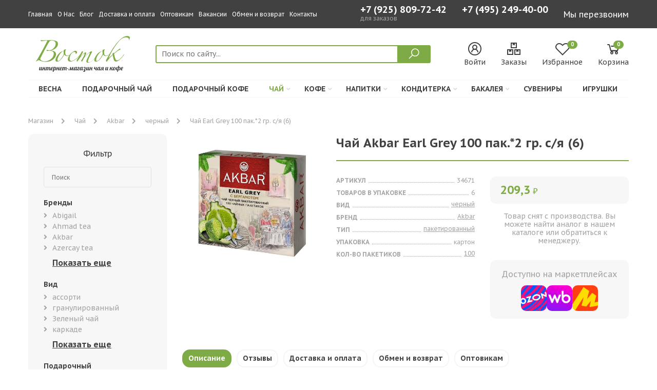

--- FILE ---
content_type: text/html; charset=UTF-8
request_url: https://vostoktea.ru/tea/34671/
body_size: 16617
content:
<!DOCTYPE html>
<html lang="ru">
<head>
    
<title>Купить Чай Akbar Earl Grey 100 пак *2 гр с/я (6) мелким оптом и в розницу в Москве - цены в интернет магазине Восток </title>


<meta name="description" content="➤ Купить Чай Akbar Earl Grey 100 пак *2 гр с/я (6) по цене производителя в интернет магазине Восток. 🚚 Бесплатная доставка по Москве и Московской области от 2000 рублей ☎ +7 (495) 249-40-00 - Звоните. ">

<base href="https://vostoktea.ru/">
<meta charset="utf8">
<meta name="viewport" content="width=device-width, user-scalable=no, initial-scale=1.0, maximum-scale=1.0, minimum-scale=1.0">
<meta http-equiv="X-UA-Compatible" content="ie=edge">
<meta name="yandex-verification" content="6019745bbd8dbbb1">
<meta name="google-site-verification" content="HOHyTQbm6XVEWVIsIb__zeebfk1-EEDTHeojJgzuR-A">

<link rel="icon" type="image/svg+xml" href="/favicon.svg">
<link rel="icon" type="image/png" href="/favicon.png">



    <link href="https://fonts.googleapis.com/css2?family=PT+Sans+Caption:wght@400;700&display=swap" rel="stylesheet">
<link rel="stylesheet" href="https://use.fontawesome.com/releases/v5.4.2/css/all.css" integrity="sha384-/rXc/GQVaYpyDdyxK+ecHPVYJSN9bmVFBvjA/9eOB+pb3F2w2N6fc5qB9Ew5yIns" crossorigin="anonymous">
<link rel="stylesheet" href="https://maxst.icons8.com/vue-static/landings/line-awesome/line-awesome/1.3.0/css/line-awesome.min.css">

<link rel="stylesheet" href="/assets/template/vendor/owl-carousel/assets/owl.carousel.min.css">
<link rel="stylesheet" href="/assets/template/vendor/fancybox/jquery.fancybox.min.css">
<link rel="stylesheet" href="/assets/template/vendor/noty/noty.css">
<link rel="stylesheet" href="/assets/template/vendor/noty/themes/mint.css">
<link rel="stylesheet" href="/assets/template/vendor/suggestions-jquery/css/suggestions.min.css">

<link rel="stylesheet" href="/assets/template/css/style.css?v=3.07">



<link rel="stylesheet" href="/assets/components/msfavorites/css/default.min.css?v=f301bf14" type="text/css" />

<meta name="msfavorites:version" content="3.0.5-beta">
<meta name="msfavorites:ctx" content="web">
<meta name="msfavorites:actionUrl" content="/assets/components/msfavorites/action.php">

<script type="text/javascript">
					window["dataLayer"] = window["dataLayer"] || [];
					msYaEcommerceConfig = {"jsUrl":"\/assets\/components\/msyaecommerce\/js\/web\/","actionUrl":"\/assets\/components\/msyaecommerce\/action.php","yaCounter":"","yaDataLayer":"dataLayer","ctx":"web","pageId":28988};</script>
<script>
    (window.Image ? (new Image()) : document.createElement('img')).src = location.protocol + '//vk.com/rtrg?r=LVvVqQzbv*BGi3PyJpKayXv6bF9QZzfbP29/quWv7/uOeEa6DOJbPL1PCcOgqtbP/9NkUkDjJ/PEXMrJVOPs8wRcYFySWJndhuyOwuUrnkLV*Lu9whQbYCx4swdiXrONvKuTBMEhrS61VpKccI3ecUHgFhaxjcf4XwjIFeXqlwc-&pixel_id=1000042770';

    (function (d, w, c) {
        (w[c] = w[c] || []).push(function () {
            try {
                w.yaCounter28950055 = new Ya.Metrika({
                    id: 28950055, clickmap: true, trackLinks: true, accurateTrackBounce: true, webvisor: true, trackHash: true, ut: "noindex", ecommerce: "dataLayer"
                });
            } catch (e) {
            }
        });
        var n = d.getElementsByTagName("script")[0], s = d.createElement("script"), f = function () {
            n.parentNode.insertBefore(s, n);
        };
        s.type = "text/javascript";
        s.async = true;
        s.src = "https://mc.yandex.ru/metrika/watch.js";
        if (w.opera == "[object Opera]") {
            d.addEventListener("DOMContentLoaded", f, false);
        } else {
            f();
        }
    })(document, window, "yandex_metrika_callbacks");

    (function () {
        var widget_id = '21wRtWR87P';
        var d = document;
        var w = window;

        function l() {
            var s = document.createElement('script');
            s.type = 'text/javascript';
            s.async = true;
            s.src = '//code.jivosite.com/script/widget/' + widget_id;
            var ss = document.getElementsByTagName('script')[0];
            ss.parentNode.insertBefore(s, ss);
        }

        if (d.readyState == 'complete') {
            l();
        } else {
            if (w.attachEvent) {
                w.attachEvent('onload', l);
            } else {
                w.addEventListener('load', l, false);
            }
        }
    })();
</script>

<script src="https://yastatic.net/browser-updater/v1/script.js" charset="utf-8"></script>
<script>
    var yaBrowserUpdater = new ya.browserUpdater.init({
        "lang": "ru", "browsers": {
            "yabrowser": "16.12",
            "chrome": "62",
            "ie": "10",
            "opera": "49",
            "safari": "9.1",
            "fx": "57",
            "iron": "35",
            "flock": "Infinity",
            "palemoon": "25",
            "camino": "Infinity",
            "maxthon": "4.5",
            "seamonkey": "2.3"
        }, "theme": "yellow"
    });
</script>
<link rel="stylesheet" href="/assets/components/minishop2/css/web/default.css?v=888c7ca881" type="text/css" />
<link rel="stylesheet" href="/assets/components/minishop2/css/web/lib/jquery.jgrowl.min.css" type="text/css" />
<script>miniShop2Config = {"close_all_message":"\u0437\u0430\u043a\u0440\u044b\u0442\u044c \u0432\u0441\u0435","cssUrl":"\/assets\/components\/minishop2\/css\/web\/","jsUrl":"\/assets\/components\/minishop2\/js\/web\/","actionUrl":"\/assets\/components\/minishop2\/action.php","ctx":"web","price_format":[2,","," "],"price_format_no_zeros":true,"weight_format":[0,"."," "],"weight_format_no_zeros":true};</script>
<link rel="stylesheet" href="/assets/components/easycomm/css/web/ec.default.css" type="text/css" />
<script type="text/javascript">easyCommConfig = {"ctx":"web","jsUrl":"\/assets\/components\/easycomm\/js\/web\/","cssUrl":"\/assets\/components\/easycomm\/css\/web\/","imgUrl":"\/assets\/components\/easycomm\/img\/web\/","actionUrl":"\/assets\/components\/easycomm\/action.php","reCaptchaSiteKey":""}</script>
<link rel="stylesheet" href="/assets/components/ajaxform/css/default.css" type="text/css" />
</head>
<body>


    


    <header class="site-header">

    <div class="site-header-mobile">

    <div class="site-header-mobile__logo-and-contacts">

        <div class="site-header-mobile__logo">
            <a href="https://vostoktea.ru/">
                <img src="assets/uploads/other/logo.svg" alt="Интернет-магазин чая и кофе "Восток""
                     class="img-svg">
            </a>
        </div>

        <div class="site-header-mobile__contacts">
            <a href="tel:+7 (495) 249-40-00">
                +7 (495) 249-40-00            </a>
            <a href="tel:+7 (925) 809-72-42">
                +7 (925) 809-72-42            </a>
        </div>

    </div>

    <div class="site-header-mobile__body">

        <div class="site-header-mobile__search">

            <form action="search/" class="site-header-mobile__search-form">
                <div class="site-header-mobile__search-icon">
                    <i class="las la-search"></i>
                </div>
                <input type="text" class="site-header-mobile__search-input" name="query"
                       placeholder="Поиск по сайту..."
                       value="">
            </form>
        </div>

        <div>
            <a href="#" class="site-header-mobile__menu-button">
                <div class="icon">
                    <div></div>
                    <div></div>
                    <div></div>
                </div>
            </a>
        </div>

    </div>

    <div class="site-header-mobile__menu" id="site-header-mobile__menu">
        <div class="container">

            

            <ul class="">
<li  class="first">
    <div class="d-flex justify-content-between">
        <a href="tea/vesna/" >Весна </a>
            </div>
    </li>
<li >
    <div class="d-flex justify-content-between">
        <a href="tea/gift-tea/" >Подарочный чай </a>
            </div>
    </li>
<li >
    <div class="d-flex justify-content-between">
        <a href="coffee/podarochnyij/" >Подарочный кофе </a>
            </div>
    </li>
<li  class="active">
    <div class="d-flex justify-content-between">
        <a href="tea/" >Чай </a>
        <i class="fas fa-angle-down"></i>    </div>
            <ul>
            <li><div class="d-flex justify-content-between"><span>Бренды</span><i class="fas fa-angle-down"></i></div><ul><ul class=""><li class="first"><a href="tea/zylanica/">Zylanica</a></li><li><a href="tea/stclairs/">St.clair's</a></li><li><a href="tea/nargis/">Nargis</a></li><li><a href="tea/basilur/">Basilur</a></li><li><a href="tea/hyton/">Hyton</a></li><li><a href="tea/izbrannoe-iz-morya-chaya/">Избранное из моря чая</a></li><li><a href="tea/titeng/">Титэнг</a></li><li><a href="tea/tess/">Tess</a></li><li><a href="tea/princzessa/">Принцесса</a></li><li><a href="tea/rich/">Rich</a></li><li><a href="tea/abigail/">Abigail</a></li><li><a href="tea/ahmad-tea/">Ahmad tea</a></li><li><a href="tea/akbar/">Akbar</a></li><li><a href="tea/azercay-tea/">Azercay tea</a></li><li><a href="tea/battler/">Battler</a></li><li><a href="tea/beta-tea/">Beta tea</a></li><li><a href="tea/betford/">Betford</a></li><li><a href="tea/chelton/">Chelton</a></li><li><a href="tea/curtis/">Curtis</a></li><li><a href="tea/greenfield/">Greenfield</a></li><li><a href="tea/hyleys/">Hyleys</a></li><li><a href="tea/jaf-tea/">Jaf tea</a></li><li><a href="tea/london/">London</a></li><li><a href="tea/maitre/">Maitre de the</a></li><li><a href="tea/nadin/">Nadin</a></li><li><a href="tea/plum-snow/">Plum snow</a></li><li><a href="tea/richard/">Richard</a></li><li><a href="tea/svay/">Svay</a></li><li><a href="tea/dolche-vita/">Дольче вита</a></li><li><a href="tea/majskij/">Майский</a></li><li><a href="tea/princzessa-nuri/">Принцесса нури</a></li><li><a href="tea/chyu-xua/">Чю хуа</a></li><li><a href="tea/chernyij-drakon/">Черный дракон</a></li><li class="last"><a href="tea/konfuczij/">Конфуций</a></li></ul></ul></li><li><div class="d-flex justify-content-between"><span>Вид</span><i class="fas fa-angle-down"></i></div><ul><ul class=""><li class="first"><a href="tea/green/">Зеленый чай</a></li><li><a href="tea/black/">Черный чай</a></li><li><a href="tea/chernyijzelenyij/">черный+зеленый</a></li><li><a href="tea/karkade/">каркаде</a></li><li><a href="tea/assorti/">ассорти</a></li><li><a href="tea/travy/">Травяной чай</a></li><li><a href="tea/puer/">Пуэр</a></li><li><a href="tea/oolong/">Оолонг (Улун)</a></li><li class="last"><a href="tea/rastvorimyij/">растворимый</a></li></ul></ul></li><li><div class="d-flex justify-content-between"><span>Подарочный</span><i class="fas fa-angle-down"></i></div><ul><ul class=""><li class="first"><a href="tea/rozhdestvo/">Чай на рождество</a></li><li><a href="tea/vesna/">весна</a></li><li><a href="tea/new-year/">новый год</a></li><li class="last"><a href="tea/gift-tea/">подарочный</a></li></ul></ul></li>        </ul>
    </li>
<li >
    <div class="d-flex justify-content-between">
        <a href="coffee/" >Кофе </a>
        <i class="fas fa-angle-down"></i>    </div>
            <ul>
            <li><div class="d-flex justify-content-between"><span>Бренды</span><i class="fas fa-angle-down"></i></div><ul><ul class=""><li class="first"><a href="coffee/altaroma/">Altaroma</a></li><li><a href="coffee/attache/">Attache</a></li><li><a href="coffee/carraro/">Carraro</a></li><li><a href="coffee/carte-noire/">Carte noire</a></li><li><a href="coffee/coffesso/">Coffesso</a></li><li><a href="coffee/ambassador/">Ambassador</a></li><li><a href="coffee/egoiste/">Egoiste</a></li><li><a href="coffee/esmeralda/">Esmeralda</a></li><li><a href="coffee/jardin/">Jardin</a></li><li><a href="coffee/noir/">Noir</a></li><li><a href="coffee/lebo/">Lebo</a></li><li><a href="coffee/petrovskaya-sloboda/">Петровская слобода</a></li><li><a href="coffee/maccoffee/">Maccoffee</a></li><li><a href="coffee/nescafe/">Nescafe</a></li><li><a href="coffee/pele/">Pele</a></li><li><a href="coffee/today/">Today</a></li><li><a href="coffee/zhokej/">Жокей</a></li><li><a href="coffee/moskovskaya-kofejnya-na-payax/">Московская кофейня на паяхъ</a></li><li><a href="coffee/chernaya-karta/">Черная карта</a></li><li><a href="coffee/broceliande/">Broceliande</a></li><li><a href="coffee/grand/">Grand</a></li><li class="last"><a href="coffee/tchibo/">Tchibo</a></li></ul></ul></li><li><div class="d-flex justify-content-between"><span>Вид</span><i class="fas fa-angle-down"></i></div><ul><ul class=""><li class="first"><a href="coffee/rastvorimyj/">растворимый</a></li><li><a href="coffee/naturalnyij-molotyij/">натуральный молотый</a></li><li><a href="coffee/3-v-1/">3 в 1</a></li><li><a href="coffee/granuly/">гранулированный</a></li><li><a href="coffee/zernovoy/">зерновой</a></li><li><a href="coffee/molotyij-d/chashki/">молотый для чашки</a></li><li><a href="coffee/molotiy/">молотый</a></li><li><a href="coffee/molotyij-d/turki/">молотый для турки</a></li><li><a href="coffee/submol/">сублимированный с молотым</a></li><li><a href="coffee/molotyij-d/kofevarki/">молотый для кофеварки</a></li><li><a href="coffee/sublim/">сублимированный</a></li><li><a href="coffee/poroshkoobraznyij-s-molotyim/">порошкообразный с молотым</a></li><li><a href="coffee/poroshok/">порошкообразный</a></li><li class="last"><a href="coffee/kapsuly/">Капсульный кофе</a></li></ul></ul></li>        </ul>
    </li>
<li >
    <div class="d-flex justify-content-between">
        <a href="napitki/" >Напитки </a>
        <i class="fas fa-angle-down"></i>    </div>
            <ul>
            <li><div class="d-flex justify-content-between"><span>Бренды</span><i class="fas fa-angle-down"></i></div><ul><ul class=""><li class="first"><a href="napitki/lafesta/">Lafesta</a></li><li><a href="napitki/maccoffee/">Maccoffee</a></li><li><a href="napitki/moskovskaya-kofejnya-na-payax/">Московская кофейня на паяхъ</a></li><li><a href="napitki/aristocrat/">Aristocrat</a></li><li><a href="napitki/belyij-mishka/">Белый мишка</a></li><li><a href="napitki/dachnyij/">Дачный</a></li><li><a href="napitki/zdorove/">Здоровье</a></li><li><a href="napitki/russkij-czikorij/">Русский цикорий</a></li><li><a href="napitki/staraya-melnicza/">Старая мельница</a></li><li><a href="napitki/ekologika/">Экологика</a></li><li><a href="napitki/xutorok/">Хуторок</a></li><li><a href="napitki/russkij/">Русский</a></li><li><a href="napitki/dobroe-utro/">Доброе утро</a></li><li><a href="napitki/di-torino/">Di torino</a></li><li><a href="napitki/apselivanov/">А.п.селиванов</a></li><li class="last"><a href="napitki/fitodar/">Фитодар</a></li></ul></ul></li><li><div class="d-flex justify-content-between"><span>Вид</span><i class="fas fa-angle-down"></i></div><ul><ul class=""><li class="first"><a href="napitki/czikorij/">цикорий</a></li><li><a href="napitki/kakao/">какао</a></li><li><a href="napitki/goryachij-shokolad/">горячий шоколад</a></li><li class="last"><a href="napitki/kisel/">кисель</a></li></ul></ul></li>        </ul>
    </li>
<li >
    <div class="d-flex justify-content-between">
        <a href="konditerka/" >Кондитерка </a>
        <i class="fas fa-angle-down"></i>    </div>
            <ul>
            <li><div class="d-flex justify-content-between"><span>Бренды</span><i class="fas fa-angle-down"></i></div><ul><ul class=""><li class="first"><a href="konditerka/nestle/">Nestle</a></li><li><a href="konditerka/alpen-gold/">Alpen gold</a></li><li><a href="konditerka/kommunarka/">Коммунарка</a></li><li><a href="konditerka/bucheron/">Bucheron</a></li><li><a href="konditerka/chupa-chups/">Chupa chups</a></li><li><a href="konditerka/dirol/">Dirol</a></li><li><a href="konditerka/ferrero/">Ferrero</a></li><li><a href="konditerka/fruit-tella/">Fruit-tella</a></li><li><a href="konditerka/halls/">Halls</a></li><li><a href="konditerka/tik-tak/">Тик-так</a></li><li><a href="konditerka/kinder/">Kinder</a></li><li><a href="konditerka/mars/">Mars</a></li><li><a href="konditerka/bonpari/">Бонпари</a></li><li><a href="konditerka/mentos/">Mentos</a></li><li><a href="konditerka/milka/">Milka</a></li><li><a href="konditerka/obedinennyie-konditeryi/">Объединенные кондитеры</a></li><li><a href="konditerka/orbit/">Orbit</a></li><li><a href="konditerka/oreo/">Oreo</a></li><li><a href="konditerka/snickers/">Snickers</a></li><li><a href="konditerka/alyonka/">Алёнка</a></li><li><a href="konditerka/babaevskij/">Бабаевский</a></li><li><a href="konditerka/mieszko/">Mieszko</a></li><li><a href="konditerka/yubilejnoe/">Юбилейное</a></li><li><a href="konditerka/mathez/">Mathez</a></li><li class="last"><a href="konditerka/dolche-vita/">Dolche vita</a></li></ul></ul></li><li><div class="d-flex justify-content-between"><span>Вид</span><i class="fas fa-angle-down"></i></div><ul><ul class=""><li class="first"><a href="konditerka/kreker/">крекер</a></li><li><a href="konditerka/chocolate/">шоколад</a></li><li><a href="konditerka/zhevatelnaya-rezinka/">жевательная резинка</a></li><li><a href="konditerka/zhevatelnaya-konfeta/">жевательная конфета</a></li><li><a href="konditerka/konfetyi/">конфеты</a></li><li><a href="konditerka/pechene/">печенье</a></li><li class="last"><a href="konditerka/ledenczyi/">леденцы</a></li></ul></ul></li>        </ul>
    </li>
<li >
    <div class="d-flex justify-content-between">
        <a href="bakaleya/" >Бакалея </a>
        <i class="fas fa-angle-down"></i>    </div>
            <ul>
            <li><div class="d-flex justify-content-between"><span>Бренды</span><i class="fas fa-angle-down"></i></div><ul><ul class=""><li class="first"><a href="bakaleya/ot-martina/">От мартина</a></li><li><a href="bakaleya/lavansal/">Лавансаль</a></li><li><a href="bakaleya/russkij/">Русский</a></li><li><a href="bakaleya/chajkofskij/">Чайкофский</a></li><li><a href="bakaleya/milford/">Milford</a></li><li class="last"><a href="bakaleya/doshirak/">Доширак</a></li></ul></ul></li><li><div class="d-flex justify-content-between"><span>Вид</span><i class="fas fa-angle-down"></i></div><ul><ul class=""><li class="first"><a href="bakaleya/semechki/">семечки</a></li><li><a href="bakaleya/smes-dlya-prigotovleniya/">смесь для приготовления</a></li><li class="last"><a href="bakaleya/sahar/">сахар</a></li></ul></ul></li>        </ul>
    </li>
<li >
    <div class="d-flex justify-content-between">
        <a href="suvenirnaya-produkcziya/" >Сувениры </a>
            </div>
    </li>
<li  class="last">
    <div class="d-flex justify-content-between">
        <a href="igrushki/" >Игрушки </a>
            </div>
    </li></ul>        </div>
    </div>
</div>
        <div class="site-header-bar">
    <div class="container">
        <div class="site-header-bar__body">

            <div class="site-header-bar__menu">
                

                <a href="/">Главная</a><a href="o-nas/">О Нас</a><a href="blog/">Блог</a><a href="dostavka-i-oplata/">Доставка и оплата</a><a href="optovikam/">Оптовикам</a><a href="job/">Вакансии</a><a href="obmen-i-vozvrat/">Обмен и возврат</a><a href="contacts/">Контакты</a>            </div>

            <div class="site-header-bar__phone">
                <div>
                	<a href="tel:+7 (925) 809-72-42" class="btn-link btn-link--white" onclick="ym(28950055,'reachGoal','click_phone_mobile')">
                    	+7 (925) 809-72-42                	</a>
                	<div style="color:white;opacity:0.5;font-size:12px;">
                		для заказов
                	</div>
                </div>

                <a href="tel:+7 (495) 249-40-00" class="btn-link btn-link--white" onclick="ym(28950055,'reachGoal','click_phone')">
                    +7 (495) 249-40-00                </a>
            </div>

            <div class="site-header-bar__button">
                <button class="btn-link btn-link--white" data-fancybox data-src="#modal-request">
                    Мы перезвоним
                </button>
            </div>

        </div>
    </div>
</div>
        <div class="d-none d-md-block">
    <div class="container">
        <div class="row">
            <div class="col-12">
                <div class="header">
                    <div class="header__logo">
                        <a href="https://vostoktea.ru/">
                            <img src="assets/uploads/other/logo.svg" alt="Интернет-магазин чая и кофе "Восток""
                                 class="img-svg">
                        </a>
                    </div>
                    <div class="flex-grow-1">
                        <div class="site-header__search">
                            <form action="search/" class="site-header__search-form">
                                <input type="text" class="site-header__search-input" name="query"
                                       placeholder="Поиск по сайту..."
                                       value="">
                                <button type="submit" class="site-header__search-button">
                                    <i class="las la-search"></i>
                                </button>
                            </form>
                        </div>
                    </div>
                    <div class="site-header__buttons">

                        <a href="cabinet/" class="site-header__button">
                            <div class="site-header__button-icon">
                                <i class="las la-user-circle"></i>
                            </div>
                            <div>
                                Войти                            </div>
                        </a>

                        <a href="cabinet/" class="site-header__button">
                            <div class="site-header__button-icon">
                                <i class="las la-boxes"></i>
                            </div>
                            <div>
                                Заказы
                            </div>
                        </a>

                        <a href="izbrannoe/" class="site-header__button">
                            <div class="site-header__button-icon">
                                <i class="lar la-heart"></i>
                                <div class="site-header__button-count">
                                    <div class="msfavorites"
                                       data-data-list="default"
                                       data-data-type="resource">
                                        <span class="msfavorites-total">0</span>
                                    </div>
                                </div>
                            </div>
                            <div>
                                Избранное
                            </div>
                        </a>

                        <a href="cart/" class="site-header__button " id="msMiniCart">
    <div class="site-header__button-icon site-header__button-icon--cart">
        <i class="las la-shopping-cart"></i>
        <div class="not_empty">
            <div class="site-header__button-count ms2_total_count">
                0            </div>
        </div>
    </div>
    <div>
        Корзина
    </div>
</a>
                    </div>

                </div>
            </div>
        </div>
    </div>


    <div class="site-header-menu">
        <div class="container">
            <div class="site-header-menu__body">
                <ul class="">













<li  class="first">
    <a href="tea/vesna/" >Весна </a>

    
</li>













<li >
    <a href="tea/gift-tea/" >Подарочный чай </a>

    
</li>













<li >
    <a href="coffee/podarochnyij/" >Подарочный кофе </a>

    
</li>













<li  class="active">
    <a href="tea/" >Чай <i class="fas fa-angle-down"></i></a>

            <div class="site-header-menu__submenu">
            <div><span>Бренды</span><ul class=""><li class="first"><a href="tea/zylanica/">Zylanica</a></li><li><a href="tea/stclairs/">St.clair's</a></li><li><a href="tea/nargis/">Nargis</a></li><li><a href="tea/basilur/">Basilur</a></li><li><a href="tea/hyton/">Hyton</a></li><li><a href="tea/izbrannoe-iz-morya-chaya/">Избранное из моря чая</a></li><li><a href="tea/titeng/">Титэнг</a></li><li><a href="tea/tess/">Tess</a></li><li><a href="tea/princzessa/">Принцесса</a></li><li><a href="tea/rich/">Rich</a></li><li><a href="tea/abigail/">Abigail</a></li><li><a href="tea/ahmad-tea/">Ahmad tea</a></li><li><a href="tea/akbar/">Akbar</a></li><li><a href="tea/azercay-tea/">Azercay tea</a></li><li><a href="tea/battler/">Battler</a></li><li><a href="tea/beta-tea/">Beta tea</a></li><li><a href="tea/betford/">Betford</a></li><li><a href="tea/chelton/">Chelton</a></li><li><a href="tea/curtis/">Curtis</a></li><li><a href="tea/greenfield/">Greenfield</a></li><li><a href="tea/hyleys/">Hyleys</a></li><li><a href="tea/jaf-tea/">Jaf tea</a></li><li><a href="tea/london/">London</a></li><li><a href="tea/maitre/">Maitre de the</a></li><li><a href="tea/nadin/">Nadin</a></li><li><a href="tea/plum-snow/">Plum snow</a></li><li><a href="tea/richard/">Richard</a></li><li><a href="tea/svay/">Svay</a></li><li><a href="tea/dolche-vita/">Дольче вита</a></li><li><a href="tea/majskij/">Майский</a></li><li><a href="tea/princzessa-nuri/">Принцесса нури</a></li><li><a href="tea/chyu-xua/">Чю хуа</a></li><li><a href="tea/chernyij-drakon/">Черный дракон</a></li><li class="last"><a href="tea/konfuczij/">Конфуций</a></li></ul></div><div><span>Вид</span><ul class=""><li class="first"><a href="tea/green/">Зеленый чай</a></li><li><a href="tea/black/">Черный чай</a></li><li><a href="tea/chernyijzelenyij/">черный+зеленый</a></li><li><a href="tea/karkade/">каркаде</a></li><li><a href="tea/assorti/">ассорти</a></li><li><a href="tea/travy/">Травяной чай</a></li><li><a href="tea/puer/">Пуэр</a></li><li><a href="tea/oolong/">Оолонг (Улун)</a></li><li class="last"><a href="tea/rastvorimyij/">растворимый</a></li></ul></div><div><span>Подарочный</span><ul class=""><li class="first"><a href="tea/rozhdestvo/">Чай на рождество</a></li><li><a href="tea/vesna/">весна</a></li><li><a href="tea/new-year/">новый год</a></li><li class="last"><a href="tea/gift-tea/">подарочный</a></li></ul></div>        </div>
    
</li>













<li >
    <a href="coffee/" >Кофе <i class="fas fa-angle-down"></i></a>

            <div class="site-header-menu__submenu">
            <div><span>Бренды</span><ul class=""><li class="first"><a href="coffee/altaroma/">Altaroma</a></li><li><a href="coffee/attache/">Attache</a></li><li><a href="coffee/carraro/">Carraro</a></li><li><a href="coffee/carte-noire/">Carte noire</a></li><li><a href="coffee/coffesso/">Coffesso</a></li><li><a href="coffee/ambassador/">Ambassador</a></li><li><a href="coffee/egoiste/">Egoiste</a></li><li><a href="coffee/esmeralda/">Esmeralda</a></li><li><a href="coffee/jardin/">Jardin</a></li><li><a href="coffee/noir/">Noir</a></li><li><a href="coffee/lebo/">Lebo</a></li><li><a href="coffee/petrovskaya-sloboda/">Петровская слобода</a></li><li><a href="coffee/maccoffee/">Maccoffee</a></li><li><a href="coffee/nescafe/">Nescafe</a></li><li><a href="coffee/pele/">Pele</a></li><li><a href="coffee/today/">Today</a></li><li><a href="coffee/zhokej/">Жокей</a></li><li><a href="coffee/moskovskaya-kofejnya-na-payax/">Московская кофейня на паяхъ</a></li><li><a href="coffee/chernaya-karta/">Черная карта</a></li><li><a href="coffee/broceliande/">Broceliande</a></li><li><a href="coffee/grand/">Grand</a></li><li class="last"><a href="coffee/tchibo/">Tchibo</a></li></ul></div><div><span>Вид</span><ul class=""><li class="first"><a href="coffee/rastvorimyj/">растворимый</a></li><li><a href="coffee/naturalnyij-molotyij/">натуральный молотый</a></li><li><a href="coffee/3-v-1/">3 в 1</a></li><li><a href="coffee/granuly/">гранулированный</a></li><li><a href="coffee/zernovoy/">зерновой</a></li><li><a href="coffee/molotyij-d/chashki/">молотый для чашки</a></li><li><a href="coffee/molotiy/">молотый</a></li><li><a href="coffee/molotyij-d/turki/">молотый для турки</a></li><li><a href="coffee/submol/">сублимированный с молотым</a></li><li><a href="coffee/molotyij-d/kofevarki/">молотый для кофеварки</a></li><li><a href="coffee/sublim/">сублимированный</a></li><li><a href="coffee/poroshkoobraznyij-s-molotyim/">порошкообразный с молотым</a></li><li><a href="coffee/poroshok/">порошкообразный</a></li><li class="last"><a href="coffee/kapsuly/">Капсульный кофе</a></li></ul></div>        </div>
    
</li>













<li >
    <a href="napitki/" >Напитки <i class="fas fa-angle-down"></i></a>

            <div class="site-header-menu__submenu">
            <div><span>Бренды</span><ul class=""><li class="first"><a href="napitki/lafesta/">Lafesta</a></li><li><a href="napitki/maccoffee/">Maccoffee</a></li><li><a href="napitki/moskovskaya-kofejnya-na-payax/">Московская кофейня на паяхъ</a></li><li><a href="napitki/aristocrat/">Aristocrat</a></li><li><a href="napitki/belyij-mishka/">Белый мишка</a></li><li><a href="napitki/dachnyij/">Дачный</a></li><li><a href="napitki/zdorove/">Здоровье</a></li><li><a href="napitki/russkij-czikorij/">Русский цикорий</a></li><li><a href="napitki/staraya-melnicza/">Старая мельница</a></li><li><a href="napitki/ekologika/">Экологика</a></li><li><a href="napitki/xutorok/">Хуторок</a></li><li><a href="napitki/russkij/">Русский</a></li><li><a href="napitki/dobroe-utro/">Доброе утро</a></li><li><a href="napitki/di-torino/">Di torino</a></li><li><a href="napitki/apselivanov/">А.п.селиванов</a></li><li class="last"><a href="napitki/fitodar/">Фитодар</a></li></ul></div><div><span>Вид</span><ul class=""><li class="first"><a href="napitki/czikorij/">цикорий</a></li><li><a href="napitki/kakao/">какао</a></li><li><a href="napitki/goryachij-shokolad/">горячий шоколад</a></li><li class="last"><a href="napitki/kisel/">кисель</a></li></ul></div>        </div>
    
</li>













<li >
    <a href="konditerka/" >Кондитерка <i class="fas fa-angle-down"></i></a>

            <div class="site-header-menu__submenu">
            <div><span>Бренды</span><ul class=""><li class="first"><a href="konditerka/nestle/">Nestle</a></li><li><a href="konditerka/alpen-gold/">Alpen gold</a></li><li><a href="konditerka/kommunarka/">Коммунарка</a></li><li><a href="konditerka/bucheron/">Bucheron</a></li><li><a href="konditerka/chupa-chups/">Chupa chups</a></li><li><a href="konditerka/dirol/">Dirol</a></li><li><a href="konditerka/ferrero/">Ferrero</a></li><li><a href="konditerka/fruit-tella/">Fruit-tella</a></li><li><a href="konditerka/halls/">Halls</a></li><li><a href="konditerka/tik-tak/">Тик-так</a></li><li><a href="konditerka/kinder/">Kinder</a></li><li><a href="konditerka/mars/">Mars</a></li><li><a href="konditerka/bonpari/">Бонпари</a></li><li><a href="konditerka/mentos/">Mentos</a></li><li><a href="konditerka/milka/">Milka</a></li><li><a href="konditerka/obedinennyie-konditeryi/">Объединенные кондитеры</a></li><li><a href="konditerka/orbit/">Orbit</a></li><li><a href="konditerka/oreo/">Oreo</a></li><li><a href="konditerka/snickers/">Snickers</a></li><li><a href="konditerka/alyonka/">Алёнка</a></li><li><a href="konditerka/babaevskij/">Бабаевский</a></li><li><a href="konditerka/mieszko/">Mieszko</a></li><li><a href="konditerka/yubilejnoe/">Юбилейное</a></li><li><a href="konditerka/mathez/">Mathez</a></li><li class="last"><a href="konditerka/dolche-vita/">Dolche vita</a></li></ul></div><div><span>Вид</span><ul class=""><li class="first"><a href="konditerka/kreker/">крекер</a></li><li><a href="konditerka/chocolate/">шоколад</a></li><li><a href="konditerka/zhevatelnaya-rezinka/">жевательная резинка</a></li><li><a href="konditerka/zhevatelnaya-konfeta/">жевательная конфета</a></li><li><a href="konditerka/konfetyi/">конфеты</a></li><li><a href="konditerka/pechene/">печенье</a></li><li class="last"><a href="konditerka/ledenczyi/">леденцы</a></li></ul></div>        </div>
    
</li>













<li >
    <a href="bakaleya/" >Бакалея <i class="fas fa-angle-down"></i></a>

            <div class="site-header-menu__submenu">
            <div><span>Бренды</span><ul class=""><li class="first"><a href="bakaleya/ot-martina/">От мартина</a></li><li><a href="bakaleya/lavansal/">Лавансаль</a></li><li><a href="bakaleya/russkij/">Русский</a></li><li><a href="bakaleya/chajkofskij/">Чайкофский</a></li><li><a href="bakaleya/milford/">Milford</a></li><li class="last"><a href="bakaleya/doshirak/">Доширак</a></li></ul></div><div><span>Вид</span><ul class=""><li class="first"><a href="bakaleya/semechki/">семечки</a></li><li><a href="bakaleya/smes-dlya-prigotovleniya/">смесь для приготовления</a></li><li class="last"><a href="bakaleya/sahar/">сахар</a></li></ul></div>        </div>
    
</li>













<li >
    <a href="suvenirnaya-produkcziya/" >Сувениры </a>

    
</li>













<li  class="last">
    <a href="igrushki/" >Игрушки </a>

    
</li></ul>            </div>
        </div>
    </div>

</div>

</header>
    <div class="site-bottom-navigation">
    <a href="/" class="site-bottom-navigation__button">
        <div class="site-bottom-navigation__button-icon">
            <i class="las la-home"></i>
        </div>
        <div>
            Главная
        </div>
    </a>

    

    <a href="izbrannoe/" class="site-bottom-navigation__button">
        <div class="site-bottom-navigation__button-icon">
            <i class="lar la-heart"></i>
            <div class="site-bottom-navigation__button-count">
                <div class="msfavorites"
                     data-data-list="default"
                     data-data-type="resource">
                    <span class="msfavorites-total">0</span>
                </div>
            </div>
        </div>
        <div>
            Избранное
        </div>
    </a>

    <a href="cabinet/" class="site-bottom-navigation__button">
        <div class="site-bottom-navigation__button-icon">
            <i class="las la-user-circle"></i>
        </div>
        <div>
            Войти        </div>
    </a>

    

    <a href="cart/" class="site-bottom-navigation__button " id="msMiniCart">
    <div class="site-bottom-navigation__button-icon">
        <i class="las la-shopping-cart"></i>
        <div class="not_empty">
            <div class="site-bottom-navigation__button-count ms2_total_count">
                0            </div>
        </div>
    </div>
    <div>
        Корзина
    </div>
</a></div>







        <section>
        <div class="container">
            <div class="row">
                <div class="col-12">
                    <ul itemscope="" itemtype="https://schema.org/BreadcrumbList" class="breadcrumb">
    <li>
        <span itemscope="" itemprop="itemListElement" itemtype="https://schema.org/ListItem">
            <a title="Магазин" itemprop="item" href="/">
                <span itemprop="name">Магазин</span>
                <meta itemprop="position" content="1">
            </a>
        </span>
    </li>
    <li>
        <span itemscope="" itemprop="itemListElement" itemtype="https://schema.org/ListItem">
            <a title="Чай" itemprop="item" href="tea/">
                <span itemprop="name">Чай</span>
                <meta itemprop="position" content="2">
            </a>
        </span>
    </li>

                                    <li>
                <span itemscope="" itemprop="itemListElement" itemtype="https://schema.org/ListItem">
                    <a href='tea/akbar/'>Akbar</a>                </span>
            </li>
                                                
                        <li>
                <span itemscope="" itemprop="itemListElement" itemtype="https://schema.org/ListItem">
                    <a href='tea/black/'>черный</a>                </span>
            </li>
                                                            
    <li>
        <span itemscope="" itemprop="itemListElement" itemtype="https://schema.org/ListItem">
            <span itemprop="name">
                Чай                                Earl Grey 100 пак.*2 гр. с/я (6)            </span>
            <meta itemprop="position" content="4">
        </span>
    </li>
</ul>                </div>
            </div>
        </div>
    </section>
    <section>
        <div class="container">

            <div class="row">

                <div class="col-md-4 col-lg-3">

                    <div class="d-block d-md-none py-2">
                        <button class="btn w-100" data-toggle="catalog__sidebar">
                            <span class="toggle-close">Показать фильтры</span>
                            <span class="toggle-open">Скрыть фильтры</span>
                        </button>
                    </div>

                    <div id="catalog__sidebar" class="catalog__sidebar">

                        <div class="catalog__sidebar-title">
                            Фильтр
                        </div>

                        <div class="catalog__sidebar-search">
                            <form action="search/">
                                <input type="text" class="form-text" name="query" placeholder="Поиск" required
                                       value="">
                            </form>
                        </div>

                        <div class="catalog__sidebar-menu"><div class="catalog__sidebar-filter-title">Бренды</div><ul class=""><li class="first"><a href="tea/abigail/"><i class="fas fa-angle-right"></i>Abigail</a></li><li><a href="tea/ahmad-tea/"><i class="fas fa-angle-right"></i>Ahmad tea</a></li><li><a href="tea/akbar/"><i class="fas fa-angle-right"></i>Akbar</a></li><li><a href="tea/azercay-tea/"><i class="fas fa-angle-right"></i>Azercay tea</a></li><li><a href="tea/basilur/"><i class="fas fa-angle-right"></i>Basilur</a></li><li><a href="tea/battler/"><i class="fas fa-angle-right"></i>Battler</a></li><li><a href="tea/bernley/"><i class="fas fa-angle-right"></i>Bernley</a></li><li><a href="tea/beta-tea/"><i class="fas fa-angle-right"></i>Beta tea</a></li><li><a href="tea/betford/"><i class="fas fa-angle-right"></i>Betford</a></li><li><a href="tea/chelton/"><i class="fas fa-angle-right"></i>Chelton</a></li><li><a href="tea/curtis/"><i class="fas fa-angle-right"></i>Curtis</a></li><li><a href="tea/dilmah/"><i class="fas fa-angle-right"></i>Dilmah</a></li><li><a href="tea/do-ghazal/"><i class="fas fa-angle-right"></i>Do ghazal</a></li><li><a href="tea/dolche-vita/"><i class="fas fa-angle-right"></i>Дольче вита</a></li><li><a href="tea/gordon/"><i class="fas fa-angle-right"></i>Gordon</a></li><li><a href="tea/grand/"><i class="fas fa-angle-right"></i>Grand</a></li><li><a href="tea/greenfield/"><i class="fas fa-angle-right"></i>Greenfield</a></li><li><a href="tea/hyleys/"><i class="fas fa-angle-right"></i>Hyleys</a></li><li><a href="tea/hyton/"><i class="fas fa-angle-right"></i>Hyton</a></li><li><a href="tea/impra/"><i class="fas fa-angle-right"></i>Impra</a></li><li><a href="tea/jaf-tea/"><i class="fas fa-angle-right"></i>Jaf tea</a></li><li><a href="tea/jarra/"><i class="fas fa-angle-right"></i>Jarra</a></li><li><a href="tea/kejofoods/"><i class="fas fa-angle-right"></i>Kejofoods</a></li><li><a href="tea/london/"><i class="fas fa-angle-right"></i>London</a></li><li><a href="tea/london-pride/"><i class="fas fa-angle-right"></i>London pride</a></li><li><a href="tea/mabrok/"><i class="fas fa-angle-right"></i>Mabrok</a></li><li><a href="tea/maitre/"><i class="fas fa-angle-right"></i>Maitre de the</a></li><li><a href="tea/milford/"><i class="fas fa-angle-right"></i>Milford</a></li><li><a href="tea/monarch/"><i class="fas fa-angle-right"></i>Monarch</a></li><li><a href="tea/monzil/"><i class="fas fa-angle-right"></i>Monzil</a></li><li><a href="tea/nadin/"><i class="fas fa-angle-right"></i>Nadin</a></li><li><a href="tea/nargis/"><i class="fas fa-angle-right"></i>Nargis</a></li><li><a href="tea/plum-snow/"><i class="fas fa-angle-right"></i>Plum snow</a></li><li><a href="tea/real-rajskie-pticzyi/"><i class="fas fa-angle-right"></i>Real райские птицы</a></li><li><a href="tea/rich/"><i class="fas fa-angle-right"></i>Rich</a></li><li><a href="tea/richard/"><i class="fas fa-angle-right"></i>Richard</a></li><li><a href="tea/riston/"><i class="fas fa-angle-right"></i>Riston</a></li><li><a href="tea/shere-tea/"><i class="fas fa-angle-right"></i>Shere tea</a></li><li><a href="tea/stclairs/"><i class="fas fa-angle-right"></i>St.clair's</a></li><li><a href="tea/svay/"><i class="fas fa-angle-right"></i>Svay</a></li><li><a href="tea/tess/"><i class="fas fa-angle-right"></i>Tess</a></li><li><a href="tea/williams/"><i class="fas fa-angle-right"></i>Williams</a></li><li><a href="tea/zylanica/"><i class="fas fa-angle-right"></i>Zylanica</a></li><li><a href="tea/arden/"><i class="fas fa-angle-right"></i>Арден</a></li><li><a href="tea/ardenskij-les/"><i class="fas fa-angle-right"></i>Арденский лес</a></li><li><a href="tea/bodrost/"><i class="fas fa-angle-right"></i>Бодрость</a></li><li><a href="tea/verblyud/"><i class="fas fa-angle-right"></i>Верблюд</a></li><li><a href="tea/dobroe-utro/"><i class="fas fa-angle-right"></i>Доброе утро</a></li><li><a href="tea/zolotaya-chasha/"><i class="fas fa-angle-right"></i>Золотая чаша</a></li><li><a href="tea/ivan-chaj/"><i class="fas fa-angle-right"></i>Иван-чай</a></li><li><a href="tea/izbrannoe-iz-morya-chaya/"><i class="fas fa-angle-right"></i>Избранное из моря чая</a></li><li><a href="tea/konfuczij/"><i class="fas fa-angle-right"></i>Конфуций</a></li><li><a href="tea/kryimskij-buket/"><i class="fas fa-angle-right"></i>Крымский букет</a></li><li><a href="tea/lisma/"><i class="fas fa-angle-right"></i>Лисма</a></li><li><a href="tea/majskij/"><i class="fas fa-angle-right"></i>Майский</a></li><li><a href="tea/mk/"><i class="fas fa-angle-right"></i>Мк</a></li><li><a href="tea/nebesnyij-aromat/"><i class="fas fa-angle-right"></i>Небесный аромат</a></li><li><a href="tea/princzessa/"><i class="fas fa-angle-right"></i>Принцесса</a></li><li><a href="tea/princzessa-gita/"><i class="fas fa-angle-right"></i>Принцесса гита</a></li><li><a href="tea/princzessa-kandi/"><i class="fas fa-angle-right"></i>Принцесса канди</a></li><li><a href="tea/princzessa-nuri/"><i class="fas fa-angle-right"></i>Принцесса нури</a></li><li><a href="tea/princzessa-yava/"><i class="fas fa-angle-right"></i>Принцесса ява</a></li><li><a href="tea/robin/"><i class="fas fa-angle-right"></i>Робин</a></li><li><a href="tea/titeng/"><i class="fas fa-angle-right"></i>Титэнг</a></li><li><a href="tea/tot-samyij/"><i class="fas fa-angle-right"></i>Тот самый</a></li><li><a href="tea/xan-chaj/"><i class="fas fa-angle-right"></i>Хан чай</a></li><li><a href="tea/chajnyij-gost/"><i class="fas fa-angle-right"></i>Чайный гость</a></li><li><a href="tea/chernyij-drakon/"><i class="fas fa-angle-right"></i>Черный дракон</a></li><li><a href="tea/chyu-xua/"><i class="fas fa-angle-right"></i>Чю хуа</a></li><li class="last"><a href="tea/shax/"><i class="fas fa-angle-right"></i>Шах</a></li></ul><div class="catalog__sidebar-more"></div></div><div class="catalog__sidebar-menu"><div class="catalog__sidebar-filter-title">Вид</div><ul class=""><li class="first"><a href="tea/assorti/"><i class="fas fa-angle-right"></i>ассорти</a></li><li><a href="tea/granuly/"><i class="fas fa-angle-right"></i>гранулированный</a></li><li><a href="tea/green/"><i class="fas fa-angle-right"></i>Зеленый чай</a></li><li><a href="tea/karkade/"><i class="fas fa-angle-right"></i>каркаде</a></li><li><a href="tea/oolong/"><i class="fas fa-angle-right"></i>Оолонг (Улун)</a></li><li><a href="tea/puer/"><i class="fas fa-angle-right"></i>Пуэр</a></li><li><a href="tea/rastvorimyj/"><i class="fas fa-angle-right"></i>растворимый</a></li><li><a href="tea/rastvorimyij/"><i class="fas fa-angle-right"></i>растворимый</a></li><li><a href="tea/travy/"><i class="fas fa-angle-right"></i>Травяной чай</a></li><li><a href="tea/fruktovyij/"><i class="fas fa-angle-right"></i>фруктовый</a></li><li><a href="tea/chenyij/"><i class="fas fa-angle-right"></i>ченый</a></li><li><a href="tea/black/"><i class="fas fa-angle-right"></i>Черный чай</a></li><li class="last"><a href="tea/chernyijzelenyij/"><i class="fas fa-angle-right"></i>черный+зеленый</a></li></ul><div class="catalog__sidebar-more"></div></div><div class="catalog__sidebar-menu"><div class="catalog__sidebar-filter-title">Подарочный</div><ul class=""><li class="first"><a href="tea/vesna/"><i class="fas fa-angle-right"></i>весна</a></li><li><a href="tea/rozhdestvo/"><i class="fas fa-angle-right"></i>Чай на рождество</a></li><li><a href="tea/new-year/"><i class="fas fa-angle-right"></i>новый год</a></li><li><a href="tea/pasxa/"><i class="fas fa-angle-right"></i>пасха</a></li><li class="last"><a href="tea/gift-tea/"><i class="fas fa-angle-right"></i>подарочный</a></li></ul><div class="catalog__sidebar-more"></div></div><div class="catalog__sidebar-menu"><div class="catalog__sidebar-filter-title">Тип</div><ul class=""><li class="first"><a href="tea/paketirovannyij/"><i class="fas fa-angle-right"></i>в пакетиках</a></li><li class="last"><a href="tea/vesovoj/"><i class="fas fa-angle-right"></i>весовой на развес</a></li></ul><div class="catalog__sidebar-more"></div></div><div class="catalog__sidebar-menu"><div class="catalog__sidebar-filter-title">Упаковка</div><ul class=""><li class="first"><a href="tea/pack-bambukovaya-banka/"><i class="fas fa-angle-right"></i>бамбуковая банка</a></li><li><a href="tea/pack-mu/"><i class="fas fa-angle-right"></i>в вакуумной упаковке</a></li><li><a href="tea/pack-zb/"><i class="fas fa-angle-right"></i>в жестяной банке</a></li><li><a href="tea/pack-keramika/"><i class="fas fa-angle-right"></i>в керамической банке</a></li><li><a href="tea/pack-plbanka/"><i class="fas fa-angle-right"></i>в пластиковой банка</a></li><li><a href="tea/pack-steklo/"><i class="fas fa-angle-right"></i>в стеклянной банке</a></li><li><a href="tea/pack-farfor/"><i class="fas fa-angle-right"></i></a></li><li><a href="tea/pack-vojlok/"><i class="fas fa-angle-right"></i>войлок</a></li><li><a href="tea/pack-d-p/"><i class="fas fa-angle-right"></i>дой пак</a></li><li><a href="tea/pack-doj-pak/"><i class="fas fa-angle-right"></i>дой-пак</a></li><li><a href="tea/pack-zip-paket/"><i class="fas fa-angle-right"></i>зип пакет</a></li><li><a href="tea/pack-kruzhka/"><i class="fas fa-angle-right"></i>кружка</a></li><li class="last"><a href="tea/pack-tuba/"><i class="fas fa-angle-right"></i>туба</a></li></ul><div class="catalog__sidebar-more"></div></div><div class="catalog__sidebar-menu"><div class="catalog__sidebar-filter-title">Вес</div><ul class=""><li class="first"><a href="tea/weight-100/"><i class="fas fa-angle-right"></i>100 грамм</a></li><li><a href="tea/weight-1000/"><i class="fas fa-angle-right"></i>1000 грамм</a></li><li><a href="tea/weight-110/"><i class="fas fa-angle-right"></i>110 грамм</a></li><li><a href="tea/weight-120/"><i class="fas fa-angle-right"></i>120 грамм</a></li><li><a href="tea/weight-129/"><i class="fas fa-angle-right"></i>129 грамм</a></li><li><a href="tea/weight-1380/"><i class="fas fa-angle-right"></i>1380 грамм</a></li><li><a href="tea/weight-140/"><i class="fas fa-angle-right"></i>140 грамм</a></li><li><a href="tea/weight-150/"><i class="fas fa-angle-right"></i>150 грамм</a></li><li><a href="tea/weight-160/"><i class="fas fa-angle-right"></i>160 грамм</a></li><li><a href="tea/weight-175/"><i class="fas fa-angle-right"></i>175 грамм</a></li><li><a href="tea/weight-185/"><i class="fas fa-angle-right"></i>185 грамм</a></li><li><a href="tea/weight-196/"><i class="fas fa-angle-right"></i>196 грамм</a></li><li><a href="tea/weight-200/"><i class="fas fa-angle-right"></i>200 грамм</a></li><li><a href="tea/weight-2000/"><i class="fas fa-angle-right"></i>2 кг</a></li><li><a href="tea/weight-204/"><i class="fas fa-angle-right"></i>204 грамм</a></li><li><a href="tea/weight-210/"><i class="fas fa-angle-right"></i>210 грамм</a></li><li><a href="tea/weight-220/"><i class="fas fa-angle-right"></i>220 грамм</a></li><li><a href="tea/weight-225/"><i class="fas fa-angle-right"></i>225 грамм</a></li><li><a href="tea/weight-25/"><i class="fas fa-angle-right"></i>25 грамм</a></li><li><a href="tea/weight-250/"><i class="fas fa-angle-right"></i>250 грамм</a></li><li><a href="tea/weight-300/"><i class="fas fa-angle-right"></i>300 грамм</a></li><li><a href="tea/weight-345/"><i class="fas fa-angle-right"></i>345 грамм</a></li><li><a href="tea/weight-35/"><i class="fas fa-angle-right"></i>35 грамм</a></li><li><a href="tea/weight-350/"><i class="fas fa-angle-right"></i>350 грамм</a></li><li><a href="tea/weight-357/"><i class="fas fa-angle-right"></i>357 грамм</a></li><li><a href="tea/weight-36/"><i class="fas fa-angle-right"></i>36 грамм</a></li><li><a href="tea/weight-360/"><i class="fas fa-angle-right"></i>360 грамм</a></li><li><a href="tea/weight-37/"><i class="fas fa-angle-right"></i>37 грамм</a></li><li><a href="tea/weight-375/"><i class="fas fa-angle-right"></i>375 грамм</a></li><li><a href="tea/weight-400/"><i class="fas fa-angle-right"></i>400 грамм</a></li><li><a href="tea/weight-43/"><i class="fas fa-angle-right"></i>43 грамм</a></li><li><a href="tea/weight-450/"><i class="fas fa-angle-right"></i>450 грамм</a></li><li><a href="tea/weight-50/"><i class="fas fa-angle-right"></i>50 грамм</a></li><li><a href="tea/weight-500/"><i class="fas fa-angle-right"></i>500 грамм</a></li><li><a href="tea/weight-55/"><i class="fas fa-angle-right"></i>55 грамм</a></li><li><a href="tea/weight-58/"><i class="fas fa-angle-right"></i>58 грамм</a></li><li><a href="tea/weight-68/"><i class="fas fa-angle-right"></i>68 грамм</a></li><li><a href="tea/weight-70/"><i class="fas fa-angle-right"></i>70 грамм</a></li><li><a href="tea/weight-74/"><i class="fas fa-angle-right"></i>74 грамм</a></li><li><a href="tea/weight-800/"><i class="fas fa-angle-right"></i>800 грамм</a></li><li class="last"><a href="tea/weight-82/"><i class="fas fa-angle-right"></i>82 грамм</a></li></ul><div class="catalog__sidebar-more"></div></div><div class="catalog__sidebar-menu"><div class="catalog__sidebar-filter-title">Кол-во пакетиков</div><ul class=""><li class="first"><a href="tea/bags-100/"><i class="fas fa-angle-right"></i>100 пакетиков</a></li><li><a href="tea/bags-120/"><i class="fas fa-angle-right"></i>120 пакетиков</a></li><li><a href="tea/bags-20/"><i class="fas fa-angle-right"></i>20 пакетиков</a></li><li><a href="tea/bags-200/"><i class="fas fa-angle-right"></i>200 пакетиков</a></li><li><a href="tea/bags-25/"><i class="fas fa-angle-right"></i>25 пакетиков</a></li><li class="last"><a href="tea/bags-50/"><i class="fas fa-angle-right"></i>50 пакетиков</a></li></ul><div class="catalog__sidebar-more"></div></div><div class="catalog__sidebar-menu"><div class="catalog__sidebar-filter-title">Вкусовые добавки</div><ul class=""><li class="first"><a href="tea/flavorings-abrikos/"><i class="fas fa-angle-right"></i>абрикос</a></li><li><a href="tea/flavorings-ajva/"><i class="fas fa-angle-right"></i>айва</a></li><li><a href="tea/flavorings-ananas/"><i class="fas fa-angle-right"></i>ананас</a></li><li><a href="tea/flavorings-apelsin/"><i class="fas fa-angle-right"></i>апельсин</a></li><li><a href="tea/flavorings-aromatizirovannyij/"><i class="fas fa-angle-right"></i>ароматизированный</a></li><li><a href="tea/flavorings-banan/"><i class="fas fa-angle-right"></i>банан</a></li><li><a href="tea/flavorings-barbaris/"><i class="fas fa-angle-right"></i>барбарис</a></li><li><a href="tea/flavorings-bez-dobavok/"><i class="fas fa-angle-right"></i>без добавок</a></li><li><a href="tea/flavorings-bergamot/"><i class="fas fa-angle-right"></i>бергамотом</a></li><li><a href="tea/flavorings-boyaryishnik/"><i class="fas fa-angle-right"></i>боярышник</a></li><li><a href="tea/flavorings-brusnika/"><i class="fas fa-angle-right"></i>брусника</a></li><li><a href="tea/flavorings-vanil/"><i class="fas fa-angle-right"></i>ваниль</a></li><li><a href="tea/flavorings-vasilek/"><i class="fas fa-angle-right"></i>василек</a></li><li><a href="tea/flavorings-verbena/"><i class="fas fa-angle-right"></i>вербена</a></li><li><a href="tea/flavorings-veresk/"><i class="fas fa-angle-right"></i>вереск</a></li><li><a href="tea/flavorings-vinograd/"><i class="fas fa-angle-right"></i>виноград</a></li><li><a href="tea/flavorings-vishnya/"><i class="fas fa-angle-right"></i>вишня</a></li><li><a href="tea/flavorings-ganpauder/"><i class="fas fa-angle-right"></i>ганпаудер</a></li><li><a href="tea/flavorings-gvozdika/"><i class="fas fa-angle-right"></i>гвоздика</a></li><li><a href="tea/flavorings-gibiskus/"><i class="fas fa-angle-right"></i>гибискус</a></li><li><a href="tea/flavorings-gibiskuss/"><i class="fas fa-angle-right"></i>гибискусс</a></li><li><a href="tea/flavorings-golubika/"><i class="fas fa-angle-right"></i>голубика</a></li><li><a href="tea/flavorings-granat/"><i class="fas fa-angle-right"></i>гранат</a></li><li><a href="tea/flavorings-grejpfrukt/"><i class="fas fa-angle-right"></i>грейпфрукт</a></li><li><a href="tea/flavorings-grejpfrut/"><i class="fas fa-angle-right"></i>грейпфрут</a></li><li><a href="tea/flavorings-grusha/"><i class="fas fa-angle-right"></i>груша</a></li><li><a href="tea/flavorings-guarana/"><i class="fas fa-angle-right"></i>гуарана</a></li><li><a href="tea/flavorings-dushicza/"><i class="fas fa-angle-right"></i>душица</a></li><li><a href="tea/flavorings-dyinya/"><i class="fas fa-angle-right"></i>дыня</a></li><li><a href="tea/flavorings-ezhevika/"><i class="fas fa-angle-right"></i>ежевика</a></li><li><a href="tea/flavorings-zhasmin/"><i class="fas fa-angle-right"></i>жасмин</a></li><li><a href="tea/flavorings-zhenshen/"><i class="fas fa-angle-right"></i>женьшень</a></li><li><a href="tea/flavorings-zemlyanika/"><i class="fas fa-angle-right"></i>земляника</a></li><li><a href="tea/flavorings-izyum/"><i class="fas fa-angle-right"></i>изюм</a></li><li><a href="tea/flavorings-imbir/"><i class="fas fa-angle-right"></i>имбирь</a></li><li><a href="tea/flavorings-flavorings-imbir-limon/"><i class="fas fa-angle-right"></i>Чай имбирь с лимоном</a></li><li><a href="tea/flavorings-kalendula/"><i class="fas fa-angle-right"></i>календула</a></li><li><a href="tea/flavorings-karamel/"><i class="fas fa-angle-right"></i>карамель</a></li><li><a href="tea/flavorings-kardamon/"><i class="fas fa-angle-right"></i>кардамон</a></li><li><a href="tea/flavorings-kivi/"><i class="fas fa-angle-right"></i>киви</a></li><li><a href="tea/flavorings-kiprej/"><i class="fas fa-angle-right"></i>кипрей</a></li><li><a href="tea/flavorings-klen/"><i class="fas fa-angle-right"></i>клен</a></li><li><a href="tea/flavorings-klubnika/"><i class="fas fa-angle-right"></i>клубника</a></li><li><a href="tea/flavorings-klyukva/"><i class="fas fa-angle-right"></i>клюква</a></li><li><a href="tea/flavorings-koricza/"><i class="fas fa-angle-right"></i>корица</a></li><li><a href="tea/flavorings-kofe/"><i class="fas fa-angle-right"></i>кофе</a></li><li><a href="tea/flavorings-krasnaya-smorodina/"><i class="fas fa-angle-right"></i>красная смородина</a></li><li><a href="tea/flavorings-lavanda/"><i class="fas fa-angle-right"></i>лаванда</a></li><li><a href="tea/flavorings-lajm/"><i class="fas fa-angle-right"></i>лайм</a></li><li><a href="tea/flavorings-lemongracc/"><i class="fas fa-angle-right"></i>лемонграcc</a></li><li><a href="tea/flavorings-lemongrass/"><i class="fas fa-angle-right"></i>лемонграсс</a></li><li><a href="tea/flavorings-lesnyie-yagodyi/"><i class="fas fa-angle-right"></i>лесные ягоды</a></li><li><a href="tea/flavorings-limon/"><i class="fas fa-angle-right"></i>лимон</a></li><li><a href="tea/flavorings-limonnik/"><i class="fas fa-angle-right"></i>лимонник</a></li><li><a href="tea/flavorings-lipa/"><i class="fas fa-angle-right"></i>липа</a></li><li><a href="tea/flavorings-listya-ezheviki/"><i class="fas fa-angle-right"></i>листья ежевики</a></li><li><a href="tea/flavorings-lichi/"><i class="fas fa-angle-right"></i>личи</a></li><li><a href="tea/flavorings-lotos/"><i class="fas fa-angle-right"></i>лотос</a></li><li><a href="tea/flavorings-magnoliya/"><i class="fas fa-angle-right"></i>магнолия</a></li><li><a href="tea/flavorings-malina/"><i class="fas fa-angle-right"></i>малина</a></li><li><a href="tea/flavorings-mango/"><i class="fas fa-angle-right"></i>манго</a></li><li><a href="tea/flavorings-mandarin/"><i class="fas fa-angle-right"></i>мандарин</a></li><li><a href="tea/flavorings-marakujya/"><i class="fas fa-angle-right"></i>маракуйя</a></li><li><a href="tea/flavorings-med/"><i class="fas fa-angle-right"></i>мед</a></li><li><a href="tea/flavorings-melissa/"><i class="fas fa-angle-right"></i>мелисса</a></li><li><a href="tea/flavorings-mindal/"><i class="fas fa-angle-right"></i>миндаль</a></li><li><a href="tea/flavorings-moloko/"><i class="fas fa-angle-right"></i>молоко</a></li><li><a href="tea/flavorings-moxito/"><i class="fas fa-angle-right"></i>мохито</a></li><li><a href="tea/flavorings-myata/"><i class="fas fa-angle-right"></i>мята</a></li><li><a href="tea/flavorings-nezabudka/"><i class="fas fa-angle-right"></i>незабудка</a></li><li><a href="tea/flavorings-oblepixa/"><i class="fas fa-angle-right"></i>облепиха</a></li><li><a href="tea/flavorings-orex/"><i class="fas fa-angle-right"></i>орех</a></li><li><a href="tea/flavorings-papajya/"><i class="fas fa-angle-right"></i>папайя</a></li><li><a href="tea/flavorings-perecz/"><i class="fas fa-angle-right"></i>перец</a></li><li><a href="tea/flavorings-persik/"><i class="fas fa-angle-right"></i>персик</a></li><li><a href="tea/flavorings-podsolnechnik/"><i class="fas fa-angle-right"></i>подсолнечник</a></li><li><a href="tea/flavorings-pryanosti/"><i class="fas fa-angle-right"></i>пряности</a></li><li><a href="tea/flavorings-raznotrave/"><i class="fas fa-angle-right"></i>разнотравье</a></li><li><a href="tea/flavorings-roza/"><i class="fas fa-angle-right"></i>роза</a></li><li><a href="tea/flavorings-rozmarin/"><i class="fas fa-angle-right"></i>розмарин</a></li><li><a href="tea/flavorings-rojbush/"><i class="fas fa-angle-right"></i>ройбуш</a></li><li><a href="tea/flavorings-romashka/"><i class="fas fa-angle-right"></i>ромашка</a></li><li><a href="tea/flavorings-ryabina/"><i class="fas fa-angle-right"></i>рябина</a></li><li><a href="tea/flavorings-sajlor/"><i class="fas fa-angle-right"></i>сайлор</a></li><li><a href="tea/flavorings-sausep/"><i class="fas fa-angle-right"></i>саусеп</a></li><li><a href="tea/flavorings-saflor/"><i class="fas fa-angle-right"></i>сафлор</a></li><li><a href="tea/flavorings-severnyie-yagodyi/"><i class="fas fa-angle-right"></i>северные ягоды</a></li><li><a href="tea/flavorings-sliva/"><i class="fas fa-angle-right"></i>слива</a></li><li><a href="tea/flavorings-slivki/"><i class="fas fa-angle-right"></i>сливки</a></li><li><a href="tea/flavorings-smorodina/"><i class="fas fa-angle-right"></i>смородина</a></li><li><a href="tea/flavorings-sosnovaya-pochka/"><i class="fas fa-angle-right"></i>сосновая почка</a></li><li><a href="tea/flavorings-speczii/"><i class="fas fa-angle-right"></i>специи</a></li><li><a href="tea/flavorings-steviya/"><i class="fas fa-angle-right"></i>стевия</a></li><li><a href="tea/flavorings-sufle/"><i class="fas fa-angle-right"></i>суфле</a></li><li><a href="tea/flavorings-fruktovyij/"><i class="fas fa-angle-right"></i>фруктовый</a></li><li><a href="tea/flavorings-xrizantema/"><i class="fas fa-angle-right"></i>хризантема</a></li><li><a href="tea/flavorings-czedra/"><i class="fas fa-angle-right"></i>цедра</a></li><li><a href="tea/flavorings-czedra-apelsina/"><i class="fas fa-angle-right"></i>цедра апельсина</a></li><li><a href="tea/flavorings-czedra-limona/"><i class="fas fa-angle-right"></i>цедра лимона</a></li><li><a href="tea/flavorings-czitrus/"><i class="fas fa-angle-right"></i>цитрус</a></li><li><a href="tea/flavorings-chabrecz/"><i class="fas fa-angle-right"></i>чабрец</a></li><li><a href="tea/flavorings-chernaya-smorodina/"><i class="fas fa-angle-right"></i>черная смородина</a></li><li><a href="tea/flavorings-chernika/"><i class="fas fa-angle-right"></i>черника</a></li><li><a href="tea/flavorings-chernosliv/"><i class="fas fa-angle-right"></i>чернослив</a></li><li><a href="tea/flavorings-shalfej/"><i class="fas fa-angle-right"></i>шалфей</a></li><li><a href="tea/flavorings-shafran/"><i class="fas fa-angle-right"></i>шафран</a></li><li><a href="tea/flavorings-shipovnik/"><i class="fas fa-angle-right"></i>шиповник</a></li><li><a href="tea/flavorings-shokolad/"><i class="fas fa-angle-right"></i>шоколад</a></li><li><a href="tea/flavorings-ekzotika/"><i class="fas fa-angle-right"></i>экзотика</a></li><li><a href="tea/flavorings-yabloko/"><i class="fas fa-angle-right"></i>яблоко</a></li><li><a href="tea/flavorings-yagodyi-godzhi/"><i class="fas fa-angle-right"></i>ягоды годжи</a></li><li class="last"><a href="tea/flavorings-yagodyi-ezheviki/"><i class="fas fa-angle-right"></i>ягоды ежевики</a></li></ul><div class="catalog__sidebar-more"></div></div><div class="catalog__sidebar-menu"><div class="catalog__sidebar-filter-title">Подарок</div><ul class=""><li class="first"><a href="tea/present-bokal/"><i class="fas fa-angle-right"></i>бокал</a></li><li><a href="tea/present-igrushka/"><i class="fas fa-angle-right"></i>игрушка</a></li><li><a href="tea/present-konfetnicza/"><i class="fas fa-angle-right"></i>конфетница</a></li><li><a href="tea/present-konfetyi/"><i class="fas fa-angle-right"></i>конфеты</a></li><li><a href="tea/present-kopilka/"><i class="fas fa-angle-right"></i>копилка</a></li><li><a href="tea/present-kosmetichka/"><i class="fas fa-angle-right"></i>косметичка</a></li><li><a href="tea/present-kruzhka/"><i class="fas fa-angle-right"></i>кружка</a></li><li><a href="tea/present-lozhka/"><i class="fas fa-angle-right"></i>ложка</a></li><li><a href="tea/present-magnit/"><i class="fas fa-angle-right"></i>магнит</a></li><li><a href="tea/present-muzyikalnaya-shkatulka/"><i class="fas fa-angle-right"></i>музыкальная шкатулка</a></li><li><a href="tea/present-novogodnyaya-igrushka/"><i class="fas fa-angle-right"></i>новогодняя игрушка</a></li><li><a href="tea/present-perchatki/"><i class="fas fa-angle-right"></i>перчатки</a></li><li><a href="tea/present-sitechko/"><i class="fas fa-angle-right"></i>ситечко</a></li><li><a href="tea/present-chajnik/"><i class="fas fa-angle-right"></i>чайник</a></li><li class="last"><a href="tea/present-shkatulka/"><i class="fas fa-angle-right"></i>шкатулка</a></li></ul><div class="catalog__sidebar-more"></div></div><div class="catalog__sidebar-menu"><div class="catalog__sidebar-filter-title">Сорт</div><ul class=""><li class="first"><a href="tea/item_sort-broken-orange-pekoe/"><i class="fas fa-angle-right"></i>Broken Orange Pekoe</a></li><li><a href="tea/item_sort-flowery-broken-orange-pekoe/"><i class="fas fa-angle-right"></i>Flowery Broken Orange Pekoe</a></li><li><a href="tea/item_sort-flowery-orange-pekoe/"><i class="fas fa-angle-right"></i>Flowery Orange Pekoe</a></li><li><a href="tea/item_sort-gunpowder/"><i class="fas fa-angle-right"></i>Gunpowder</a></li><li><a href="tea/item_sort-orange-pekoe/"><i class="fas fa-angle-right"></i>Orange Pekoe</a></li><li><a href="tea/item_sort-pekoe/"><i class="fas fa-angle-right"></i>Pekoe</a></li><li><a href="tea/item_sort-super-pekoe/"><i class="fas fa-angle-right"></i>Super Pekoe</a></li><li><a href="tea/item_sort-arabika/"><i class="fas fa-angle-right"></i>арабика</a></li><li><a href="tea/item_sort-vyisokogornyij/"><i class="fas fa-angle-right"></i>высокогорный</a></li><li><a href="tea/item_sort-gornyij/"><i class="fas fa-angle-right"></i>горный</a></li><li><a href="tea/item_sort-krupnolistovoj/"><i class="fas fa-angle-right"></i>крупнолистовой</a></li><li><a href="tea/item_sort-listovoj/"><i class="fas fa-angle-right"></i>листовой</a></li><li><a href="tea/item_sort-melkolistovoj/"><i class="fas fa-angle-right"></i>мелколистовой</a></li><li><a href="tea/item_sort-otbornyij/"><i class="fas fa-angle-right"></i>отборный</a></li><li><a href="tea/item_sort-s-kofeinom/"><i class="fas fa-angle-right"></i>с кофеином</a></li><li class="last"><a href="tea/item_sort-srednelistovoj/"><i class="fas fa-angle-right"></i>среднелистовой</a></li></ul><div class="catalog__sidebar-more"></div></div><div class="catalog__sidebar-menu"><div class="catalog__sidebar-filter-title">Воздействие</div><ul class=""><li class="first"><a href="tea/impact-antistress/"><i class="fas fa-angle-right"></i>антистресс</a></li><li><a href="tea/impact-bodryashhij/"><i class="fas fa-angle-right"></i>бодрящий</a></li><li><a href="tea/impact-dlya-sna/"><i class="fas fa-angle-right"></i>для сна</a></li><li><a href="tea/impact-poxudeniya/"><i class="fas fa-angle-right"></i>Чай для похудения</a></li><li><a href="tea/impact-sogrevayushhij/"><i class="fas fa-angle-right"></i>согревающий</a></li><li><a href="tea/impact-toniziruyushhij/"><i class="fas fa-angle-right"></i>тонизирующий</a></li><li class="last"><a href="tea/impact-uspokayuvayushhij/"><i class="fas fa-angle-right"></i>успокаювающий</a></li></ul><div class="catalog__sidebar-more"></div></div><div class="catalog__sidebar-menu"><div class="catalog__sidebar-filter-title">b2b</div><ul class=""><li class="first"><a href="tea/b2b-dlya-bani/"><i class="fas fa-angle-right"></i>для бани</a></li><li><a href="tea/b2b-dlya-kafe/"><i class="fas fa-angle-right"></i>для кафе</a></li><li><a href="tea/b2b-dlya-magazinov/"><i class="fas fa-angle-right"></i>для магазинов</a></li><li class="last"><a href="tea/b2b-dlya-restoranov/"><i class="fas fa-angle-right"></i>для ресторанов</a></li></ul><div class="catalog__sidebar-more"></div></div><div class="catalog__sidebar-menu"><div class="catalog__sidebar-filter-title">Страна</div><ul class=""><li class="first"><a href="tea/country-avstriya/"><i class="fas fa-angle-right"></i>Австрии</a></li><li><a href="tea/country-azerbajdzhan/"><i class="fas fa-angle-right"></i>Азербайджана</a></li><li><a href="tea/country-angliya/"><i class="fas fa-angle-right"></i>Англии</a></li><li><a href="tea/country-braziliya/"><i class="fas fa-angle-right"></i>Бразилии</a></li><li><a href="tea/country-velikobritaniya/"><i class="fas fa-angle-right"></i>Великобритании</a></li><li><a href="tea/country-vetnam/"><i class="fas fa-angle-right"></i>Вьетнама</a></li><li><a href="tea/country-germaniya/"><i class="fas fa-angle-right"></i></a></li><li><a href="tea/country-indiya/"><i class="fas fa-angle-right"></i>Чай из Индии</a></li><li><a href="tea/country-indoneziya/"><i class="fas fa-angle-right"></i>Индонезии</a></li><li><a href="tea/country-italiya/"><i class="fas fa-angle-right"></i>Италии</a></li><li><a href="tea/country-keniya/"><i class="fas fa-angle-right"></i>Кении</a></li><li><a href="tea/country-kitaj/"><i class="fas fa-angle-right"></i></a></li><li><a href="tea/country-kryim/"><i class="fas fa-angle-right"></i>Крыма</a></li><li><a href="tea/country-polsha/"><i class="fas fa-angle-right"></i></a></li><li><a href="tea/country-rossiya/"><i class="fas fa-angle-right"></i>России</a></li><li><a href="tea/country-turcziya/"><i class="fas fa-angle-right"></i>Турции</a></li><li><a href="tea/country-francziya/"><i class="fas fa-angle-right"></i>Франции</a></li><li><a href="tea/country-czejlon/"><i class="fas fa-angle-right"></i>Чай из Цейлона</a></li><li class="last"><a href="tea/country-shri-lanka/"><i class="fas fa-angle-right"></i>Чай из Шри-Ланка</a></li></ul><div class="catalog__sidebar-more"></div></div><div class="catalog__sidebar-menu"><div class="catalog__sidebar-filter-title">Коллекция</div><ul class=""><li class="first"><a href="tea/collection-1001-noch/"><i class="fas fa-angle-right"></i>Чай 1001 ночь</a></li><li><a href="tea/collection-anglijskij-zavtrak/"><i class="fas fa-angle-right"></i>английский завтрак</a></li><li><a href="tea/collection-grin-slim/"><i class="fas fa-angle-right"></i>грин слим</a></li><li><a href="tea/collection-korolevskij/"><i class="fas fa-angle-right"></i>королевский</a></li><li><a href="tea/collection-ledi-slim/"><i class="fas fa-angle-right"></i>леди слим</a></li><li><a href="tea/collection-premium/"><i class="fas fa-angle-right"></i>премиум</a></li><li><a href="tea/collection-slim/"><i class="fas fa-angle-right"></i>слим</a></li><li><a href="tea/collection-super-slim/"><i class="fas fa-angle-right"></i>супер слим</a></li><li><a href="tea/collection-fito/"><i class="fas fa-angle-right"></i>фито</a></li><li><a href="tea/collection-fitosbor/"><i class="fas fa-angle-right"></i>фитосбор</a></li><li class="last"><a href="tea/collection-elitnyij/"><i class="fas fa-angle-right"></i>элитный</a></li></ul><div class="catalog__sidebar-more"></div></div><div class="catalog__sidebar-menu"><div class="catalog__sidebar-filter-title">Подарочный+вид</div><ul class=""><li class="first"><a href="tea/assorti/novyij-god/"><i class="fas fa-angle-right"></i>ассорти новый год</a></li><li><a href="tea/assorti/podarochnyij/"><i class="fas fa-angle-right"></i>ассорти подарочный</a></li><li><a href="tea/assorti/rozhdestvo/"><i class="fas fa-angle-right"></i>ассорти на рождество</a></li><li><a href="tea/belyij/podarochnyij/"><i class="fas fa-angle-right"></i>белый подарочный</a></li><li><a href="tea/chenyij/vesna/"><i class="fas fa-angle-right"></i>ченый весна</a></li><li><a href="tea/zelenyijchernyij/vesna/"><i class="fas fa-angle-right"></i>зеленый+черный весна</a></li><li><a href="tea/green/novyij-god/"><i class="fas fa-angle-right"></i>зеленый новый год</a></li><li><a href="tea/green/podarochnyij/"><i class="fas fa-angle-right"></i>зеленый подарочный</a></li><li><a href="tea/green/rozhdestvo/"><i class="fas fa-angle-right"></i>зеленый на рождество</a></li><li><a href="tea/karkade/podarochnyij/"><i class="fas fa-angle-right"></i>каркаде подарочный</a></li><li><a href="tea/karkade/rozhdestvo/"><i class="fas fa-angle-right"></i>каркаде на рождество</a></li><li><a href="tea/black/rozhdestvo/"><i class="fas fa-angle-right"></i>черный на рождество</a></li><li><a href="tea/chernyijzelenyij/rozhdestvo/"><i class="fas fa-angle-right"></i>черный+зеленый на рождество</a></li><li><a href="tea/travy/rozhdestvo/"><i class="fas fa-angle-right"></i>травяной на рождество</a></li><li><a href="tea/chenyij/rozhdestvo/"><i class="fas fa-angle-right"></i>ченый на рождество</a></li><li><a href="tea/puer/rozhdestvo/"><i class="fas fa-angle-right"></i>пуэр на рождество</a></li><li><a href="tea/oolong/rozhdestvo/"><i class="fas fa-angle-right"></i>оолонг на рождество</a></li><li><a href="tea/black/novyij-god/"><i class="fas fa-angle-right"></i>черный новый год</a></li><li><a href="tea/chenyij/novyij-god/"><i class="fas fa-angle-right"></i>ченый новый год</a></li><li><a href="tea/puer/novyij-god/"><i class="fas fa-angle-right"></i>пуэр новый год</a></li><li><a href="tea/oolong/novyij-god/"><i class="fas fa-angle-right"></i>оолонг новый год</a></li><li><a href="tea/travy/novyij-god/"><i class="fas fa-angle-right"></i>травяной новый год</a></li><li><a href="tea/oolong/podarochnyij/"><i class="fas fa-angle-right"></i>оолонг подарочный</a></li><li><a href="tea/black/pasxa/"><i class="fas fa-angle-right"></i>черный пасха</a></li><li><a href="tea/black/podarochnyij/"><i class="fas fa-angle-right"></i>черный подарочный</a></li><li><a href="tea/chernyijzelenyij/podarochnyij/"><i class="fas fa-angle-right"></i>черный+зеленый подарочный</a></li><li><a href="tea/travy/podarochnyij/"><i class="fas fa-angle-right"></i>травяной подарочный</a></li><li><a href="tea/chenyij/podarochnyij/"><i class="fas fa-angle-right"></i>ченый подарочный</a></li><li class="last"><a href="tea/puer/podarochnyij/"><i class="fas fa-angle-right"></i>пуэр подарочный</a></li></ul><div class="catalog__sidebar-more"></div></div>
                    </div>

                </div>

                <div class="col-md-8 col-lg-9">

                    <div class="row">

                        <div class="col-lg-4">
                            <div class="product__gallery">
                                                                    
                                    <div id="msGallery">
            <div class="fotorama"
            data-nav="thumbs"
            data-width="100%"
            data-thumbheight="45"
            data-allowfullscreen="true"
            data-swipe="true"
            data-autoplay="5000">
                            <a href="/assets/images/products/28988/1635512703-34671.jpg" target="_blank">
                    <img src="/assets/images/products/28988/small/1635512703-34671.jpg" alt="" title="1635512703-34671">
                </a>
                    </div>
    </div>                                                            </div>
                        </div>

                        <div class="col-lg-8">

                            <div class="row">
                                <div class="col-12">
                                    <h1 class="product__pagetitle">
                                        Чай                                        Akbar                                        Earl Grey 100 пак.*2 гр. с/я (6)                                                                            </h1>
                                </div>
                            </div>

                            
                            <div class="row align-items-start">
                                <div class="col-sm-6">
                                    <div class="product__options">

                                        <div class="product__options-item">
                                            <div class="product__options-item-key">
                                                <span>Артикул</span>
                                            </div>
                                            <div class="product__options-item-value">
                                                34671                                            </div>
                                        </div>

                                        <div class="product__options-item">
                                            <div class="product__options-item-key">
                                                <span>Товаров в упаковке</span>
                                            </div>
                                            <div class="product__options-item-value">
                                                6                                            </div>
                                        </div>

                                                                                    <div class="product__options-item">
                                                <div class="product__options-item-key">
                                                    <span>Вид</span>
                                                </div>
                                                <div class="product__options-item-value">
                                                    <a href='tea/black/'>черный</a>                                                </div>
                                            </div>
                                                                                    <div class="product__options-item">
                                                <div class="product__options-item-key">
                                                    <span>Бренд</span>
                                                </div>
                                                <div class="product__options-item-value">
                                                    <a href='tea/akbar/'>Akbar</a>                                                </div>
                                            </div>
                                                                                    <div class="product__options-item">
                                                <div class="product__options-item-key">
                                                    <span>Тип</span>
                                                </div>
                                                <div class="product__options-item-value">
                                                    <a href='tea/paketirovannyij/'>пакетированный</a>                                                </div>
                                            </div>
                                                                                    <div class="product__options-item">
                                                <div class="product__options-item-key">
                                                    <span>Упаковка</span>
                                                </div>
                                                <div class="product__options-item-value">
                                                    картон                                                </div>
                                            </div>
                                                                                    <div class="product__options-item">
                                                <div class="product__options-item-key">
                                                    <span>Кол-во пакетиков</span>
                                                </div>
                                                <div class="product__options-item-value">
                                                    <a href='tea/bags-100/'>100</a>                                                </div>
                                            </div>
                                                                            </div>
                                </div>

                                <div class="col-sm-6">

                                    <form method="post" class="ms2_form">
                                        <div class="product__buy">
                                            <div class="product__buy-price-and-count">
                                                <div class="product__buy-price">
                                                    <span>209,3</span>
                                                    <span>₽</span>
                                                </div>
                                                                                            </div>
                                                                                        

                                        </div>
                                    </form>

                                                                            <!-- noindex -->
                                        <noindex>
                                            <div class="product__stock">
                                                <div class="product-card__availability">
                                                    <br>Товар снят с производства. Вы можете найти аналог в нашем
                                                    каталоге или обратиться к менеджеру.
                                                </div>
                                            </div>
                                        </noindex>
                                        <!-- /noindex -->
                                                                        
                                    <noindex>
                                    	<div class="product__marketplaces">
                                            	<div class="product__marketplaces-title">
                                            		Доступно на маркетплейсах
                                            	</div>
                                            	<div class="product__marketplaces-body">
                                            		<a target="_blank" href="https://www.ozon.ru/seller/torgovyy-dom-vostok-753432/?miniapp=seller_753432">
                                            		<img src="/assets/images/marketplaces/ozon.png"/>
                                            	</a>
                                            	<a target="_blank" href="https://www.wildberries.ru/seller/43798">
                                            		<img src="/assets/images/marketplaces/wb.png"/>
                                            	</a>
                                            	<a target="_blank" href="https://market.yandex.ru/business--ooo-td-vostok/48947118?generalContext=t%3DshopInShop%3Bi%3D1%3Bbi%3D48947118%3B&rs=eJwzEv_EKMLBKLDwEKsEg8aRk6waDf8MNf6fZAUAXAoIcA%2C%2C&searchContext=sins_ctx">
                                            		<img src="/assets/images/marketplaces/yandex.png"/>
                                            	</a>
                                            	</div>
                                            </div>
                                    </noindex>
                                </div>

                            </div>

                        </div>


                    </div>

                    <div class="row">
                        <div class="col-12">
                            <div class="tabs">

                                <input type="radio" name="tabs" id="tabs-1-1" checked>
                                <label for="tabs-1-1">Описание</label>

                                <input type="radio" name="tabs" id="tabs-1-2">
                                <label for="tabs-1-2">Отзывы</label>

                                <input type="radio" name="tabs" id="tabs-1-3">
                                <label for="tabs-1-3">Доставка и оплата</label>

                                <input type="radio" name="tabs" id="tabs-1-4">
                                <label for="tabs-1-4">Обмен и возврат</label>

                                <input type="radio" name="tabs" id="tabs-1-5">
                                <label for="tabs-1-5">Оптовикам</label>

                                <div>
                                    <div class="catalog__text">
                                                                                <p>
                                            <br>
                                            Вы можете
                                            купить Чай Akbar Earl Grey 100 пак.*2 гр. с/я (6)                                            в интернет магазине
                                            Восток по розничной цене 209,3 рублей. Товар в
                                            наличии. На продукцию имеются все сертификаты и
                                            сопроводительные
                                            документы.
                                        </p>
                                        <p>
                                            Заказы доставляем собственной курьерской службой по Москве и Московской
                                            области. Подробности и условия, смотрите в разделе: <a
                                                    href="dostavka-i-oplata/">Доставка</a>.
                                        </p>
                                        <p>
                                            Дополнительную информацию по наличию, сроках поставки и возможности оптовых
                                            закупок, уточняйте у консультантов или по телефону <a
                                                    href="tel:+7 (495) 249-40-00">+7 (495) 249-40-00</a>.
                                            Условия
                                            оптовых продаж смотрите в разделе: <a
                                                    href="optovikam/">оптовикам</a>.
                                        </p>
                                    </div>
                                </div>

                                <div>
                                    <div class="product__reviews">
                                        <div class="ec-d-rating">
    <div class="ec-d-rating__col-info">
        <div class="ec-d-rating__value">
            0,00        </div>
        <div class="ec-d-rating__stars">
            <div class="ec-stars" title="0" itemscope itemtype="http://schema.org/AggregateRating">
                <meta itemprop="itemReviewed" content="Earl Grey 100 пак.*2 гр. с/я (6)" />
                <meta itemprop="ratingValue" content="0" />
                <meta itemprop="bestRating" content="5" />
                <meta itemprop="worstRating" content="1" />
                <meta itemprop="ratingCount" content="0" />
                <span style="width: 0.000%"></span>
            </div>
        </div>
        <div class="ec-d-rating__desc">
            Оценок &ndash; <strong>0</strong>
        </div>
    </div>
    <div class="ec-d-rating__col-lines">
        <div class="ec-d-rating__lines">
                            <div class="ec-d-rating__line">
                    <div class="ec-d-rating__line-rate">5</div>
                    <div class="ec-d-rating__line-progress"><span style="width:0%"></span></div>
                    <div class="ec-d-rating__line-volume">0%</div>
                </div>
                            <div class="ec-d-rating__line">
                    <div class="ec-d-rating__line-rate">4</div>
                    <div class="ec-d-rating__line-progress"><span style="width:0%"></span></div>
                    <div class="ec-d-rating__line-volume">0%</div>
                </div>
                            <div class="ec-d-rating__line">
                    <div class="ec-d-rating__line-rate">3</div>
                    <div class="ec-d-rating__line-progress"><span style="width:0%"></span></div>
                    <div class="ec-d-rating__line-volume">0%</div>
                </div>
                            <div class="ec-d-rating__line">
                    <div class="ec-d-rating__line-rate">2</div>
                    <div class="ec-d-rating__line-progress"><span style="width:0%"></span></div>
                    <div class="ec-d-rating__line-volume">0%</div>
                </div>
                            <div class="ec-d-rating__line">
                    <div class="ec-d-rating__line-rate">1</div>
                    <div class="ec-d-rating__line-progress"><span style="width:0%"></span></div>
                    <div class="ec-d-rating__line-volume">0%</div>
                </div>
                    </div>
    </div>
</div>                                                                                <form class="product__reviews-form ec-form" method="post" role="form" id="ec-form-resource-28988" data-fid="resource-28988" action="">

    <div class="product__reviews-form-title">
        Оставить отзыв
    </div>

    <input type="hidden" name="thread" value="resource-28988">

    <div class="form-group ec-antispam">
        <label for="ec-address-resource-28988" class="control-label">Антиспам поле. Его необходимо скрыть через css</label>
        <input type="text" name="address" class="form-control" id="ec-address-resource-28988" value="" />
    </div>

    <div class="row">
        <div class="col-sm-6">
            <div class="form-block">
                <label class="form-label">Ваше имя*:</label>
                <input type="text" class="form-text" autocomplete="off" spellcheck="false" id="ec-user_name-resource-28988" value="" name="user_name">
                <p class="ec-error" id="ec-user_name-error-resource-28988"></p>
            </div>
        </div>
        <div class="col-sm-6">
            <div class="form-block">
                <label class="form-label">Email:</label>
                <input type="text" class="form-text" autocomplete="off" spellcheck="false" id="ec-user_email-resource-28988" value="" name="user_email">
                <p class="ec-error help-block" id="ec-user_email-error-resource-28988"></p>
            </div>
        </div>
    </div>

    <div class="row">
        <div class="col-sm-6">
            <div class="form-block">
                <label class="form-label">Контактная информация</label>
                <input type="text" class="form-text" autocomplete="off" spellcheck="false" id="ec-user_contacts-resource-28988" value="" name="user_contacts">
                <p class="ec-error help-block" id="ec-user_contacts-error-resource-28988"></p>
            </div>
        </div>
        <div class="col-sm-6">
            <div class="form-block">
                <label class="form-label">Тема сообщения</label>
                <input type="text" class="form-text" autocomplete="off" spellcheck="false" id="ec-subject-resource-28988" value="" name="subject">
                <p class="ec-error help-block" id="ec-subject-error-resource-28988"></p>
            </div>
        </div>
    </div>

    <div class="form-block">
        <label class="form-label">Ваше сообщение</label>
        <textarea type="text" class="form-text" autocomplete="off" spellcheck="false" name="text" id="ec-text-resource-28988"></textarea>
        <p class="ec-error" id="ec-text-error-resource-28988"></p>
    </div>

    <div class="form-group" style="margin-bottom: 50px;">
        <label for="ec-rating-resource-28988" class="control-label">Оценка</label>
        <input type="hidden" name="rating" id="ec-rating-resource-28988" value="" />
        <div class="ec-rating ec-clearfix" data-storage-id="ec-rating-resource-28988">
            <div class="ec-rating-stars">
                <span data-rating="1" data-description="Плохо"></span>
                <span data-rating="2" data-description="Есть и получше"></span>
                <span data-rating="3" data-description="Средне"></span>
                <span data-rating="4" data-description="Хорошо"></span>
                <span data-rating="5" data-description="Отлично! Рекомендую!"></span>
            </div>
            <div class="ec-rating-description">Пожалуйста, оцените по 5 бальной шкале</div>
        </div>
        <span class="ec-error help-block" id="ec-rating-error-resource-28988"></span>
    </div>

    
    <div class="form-actions">
        <input type="submit" class="btn btn-outline" name="send" value="Отправить" />
    </div>
</form>
<div id="ec-form-success-resource-28988"></div>                                    </div>
                                </div>

                                <div>
                                    <div class="catalog__text">
                                        <h3>Способы доставки:</h3><ol><li>Осуществляем доставку нашими курьерами по Москве и Московской области .В отдаленные районы Моской области доставка осуществляется по предварительному согласованию.</li><li>Доставка в регионы осуществляется только для оптовых клиентов при оформлении заказов от 50 000 тысяч рублей , доставка осуществляется через транспортные компании , доставка оплачивается клиентом.</li><li>Самовывоз не осуществляем.</li></ol><h3>Условия доставки:</h3><ul><li>Для курьерской доставки необходимо предоставить точный адрес, адрес электронной почты  и номер телефона.	</li><li>Доставка осуществляется до подъезда.</li></ul><h3>Стоимость (сколько стоит доставка?)	<br></h3><ol><li>При оформлении заказа на сумму от 2000 ₽ доставка по Москве и до 10 км от МКАД осуществляется БЕСПЛАТНО , при заказе менее 2000 рублей доставка осуществляется клиентом в размере 200 рублей.</li><li>При оформлении заказа  на сумму от 4000 ₽ по Московской области далее 10 км от МКАД осуществляется БЕСПЛАТНО , при заказе менее 4000 рублей доставка осуществляется клиентом в размере 350 рублей.</li></ol><h3>Сроки (когда я получу заказ?)</h3><ul><li>Заказы принятые до 16.00 доставляются завтра, принятые после 16.00 доставляются послезавтра.</li><li>Заказы принятые в пятницу после 16.00, в субботу, в воскресенье и в понедельник до 16.00 доставляются во вторник.</li><li>Срок доставки до 3-х дней.</li></ul>                                    </div>
                                </div>

                                <div>
                                    <div class="catalog__text">
                                        <h3>
Компания осуществляет возврат согласно Закону 
<a target="_blank" rel="nofollow" href="https://dokumenty24.ru/zakony-rf/zakon-rf-o-zashchite-prav-potrebitelej.html#st25">«О защите прав потребителей»</a>
</h3><p>
	Согласно Закону РФ 
	<a target="_blank" rel="nofollow" href="https://dokumenty24.ru/zakony-rf/zakon-rf-o-zashchite-prav-potrebitelej.html#st25">«О защите прав потребителей»</a> 
    потребитель имеет право на возврат непродовольственного товара надлежащего качества в течение 7 календарных дней 
    с момента фактической передачи товара представителем службы доставки. Возврат товара производится, если указанный 
    товар не был в употреблении, сохранены его потребительские свойства, фабричные ярлыки, товарный вид и т. п.
</p><p>
	Отсутствие у потребителя документа, подтверждающего факт и условия покупки товара, не лишает его возможности ссылаться 
    на другие доказательства приобретения товара у данного продавца.
</p><p><strong>Исключения</strong>
</p><p>
	Потребителю может быть отказано в обмене и возврате непродовольственных товаров надлежащего качества, внесенных в Перечень 
    товаров, не подлежащих обмену и возврату.
</p><p>
	Ознакомиться с Перечнем вы можете по 
	<a target="_blank" rel="nofollow" href="http://pravo.gov.ru/proxy/ips/?searchres=&x=40&y=13&bpas=cd00000&a3=&a3type=1&a3value=&a6=&a6type=1&a6value=&a15=&a15type=1&a15value=&a7type=1&a7from=&a7to=&a7date=&a8=&a8type=1&a1=%CE%E1+%F3%F2%E2%E5%F0%E6%E4%E5%ED%E8%E8+%CF%F0%E0%E2%E8%EB+%EF%F0%EE%E4%E0%E6%E8+%EE%F2%E4%E5%EB%FC%ED%FB%F5+%E2%E8%E4%EE%E2+%F2%EE%E2%E0%F0%EE%E2%2C+%EF%E5%F0%E5%F7%ED%FF%0D%0A++++++++++%F2%EE%E2%E0%F0%EE%E2+%E4%EB%E8%F2%E5%EB%FC%ED%EE%E3%EE+%EF%EE%EB%FC%E7%EE%E2%E0%ED%E8%FF%2C+%ED%E0+%EA%EE%F2%EE%F0%FB%E5+%ED%E5%0D%0A++++++%F0%E0%F1%EF%F0%EE%F1%F2%F0%E0%ED%FF%E5%F2%F1%FF+%F2%F0%E5%E1%EE%E2%E0%ED%E8%E5+%EF%EE%EA%F3%EF%E0%F2%E5%EB%FF+%0D%0A&a0=&a16=&a16type=1&a16value=&a17=&a17type=1&a17value=&a4=&a4type=1&a4value=&a23=&a23type=1&a23value=&textpres=&sort=7">ссылке</a>.
</p>                                    </div>
                                </div>

                                <div>
                                    <div class="catalog__text">
                                        <p><strong>Уважаемые посетители</strong></p><p>Цены на нашем сайте розничные. Если Вы профессионально работаете на рынке чая и кофе,</p><p>то мы Вам можем предложить более выгодные условия по цене, доставке и отсрочке.</p><p>Для связи с менеджерами отдела оптовых продаж используйте следующие номера:</p><ul><li>+7 (495) 249-40-00 (многоканальный)</li></ul>                                    </div>
                                </div>

                            </div>
                        </div>
                    </div>

                </div>
            </div>

        </div>
    </section>
    
    
    







    <footer class="footer">

    <div class="container">
        <div class="row">
            <div class="col-md-3">
                <div class="footer__title">
                    Каталог
                </div>
                <div class="footer__menu">
                    <ul class=""><li class="first"><a href="tea/vesna/" >Весна</a></li><li><a href="tea/gift-tea/" >Подарочный чай</a></li><li><a href="coffee/podarochnyij/" >Подарочный кофе</a></li><li class="active"><a href="tea/" >Чай</a></li><li><a href="coffee/" >Кофе</a></li><li><a href="napitki/" >Напитки</a></li><li><a href="konditerka/" >Кондитерка</a></li><li><a href="bakaleya/" >Бакалея</a></li><li><a href="suvenirnaya-produkcziya/" >Сувениры</a></li><li class="last"><a href="igrushki/" >Игрушки</a></li></ul>                </div>
            </div>
            <div class="col-md-3">
                <div class="footer__title">
                    Информация
                </div>
                <div class="footer__menu">
                    <ul class="top-bar__menu"><li class="top-bar__menu-element first"><a href="o-nas/" >О Нас</a></li><li class="top-bar__menu-element"><a href="dostavka-i-oplata/" >Доставка и оплата</a></li><li class="top-bar__menu-element"><a href="optovikam/" >Оптовикам</a></li><li class="top-bar__menu-element"><a href="job/" >Вакансии</a></li><li class="top-bar__menu-element"><a href="obmen-i-vozvrat/" >Обмен и возврат</a></li><li class="top-bar__menu-element last"><a href="contacts/" >Контакты</a></li></ul>                </div>
            </div>
            <div class="col-md-3">
                <div class="footer__title">
                    Контакты
                </div>
                <div>
                    <div class="footer__menu">
                        <ul>
                            <li>
                                <a href="tel:+7 (495) 249-40-00">
                                    +7 (495) 249-40-00                                </a>
                                <br>
                                <a href="tel:+7 (925) 809-72-42">
                                    +7 (925) 809-72-42                                </a>
                            </li>
                            <li>
                                с 9:00 до 18:00 Пн. - Пт
                            </li>
                            <li>
                                market@vostoktea.ru
                            </li>
                            <li>
                                143960, Московская область, г. Реутов, ул.Заводская, д.1
                            </li>
                            <li>
                                <a href="contacts/">Полная информация</a>
                            </li>
                            <li>
                                <a href="privacy/">Пользовательское соглашение</a>
                            </li>
                        </ul>
                    </div>
                </div>
            </div>
            
        </div>

        <div class="row align-items-center">
            <div class="col-12">
                <div class="footer__copyright">
                    1997 – 2026 © Компания «ВОСТОК». Крупнейший интернет-магазин чая и кофе в сети.                </div>
            </div>

        </div>
    </div>

</footer>


<div id="modal-request" class="modal-form">
    <div class="modal-title">
        Заявка на обратный звонок
    </div>
    <div class="modal-content">
        <form class="ajax_form" action="" method="post" enctype="multipart/form-data">

            <input type="text" name="addr">
            <input type="hidden" name="title" value="Заявка на обратный звонок">

            <div class="row">

                <div class="col-md-12">
                    <div class="form-block">
                        <label class="form-label">Ваше имя:</label>
                        <input type="text" class="form-text" name="name">
                    </div>
                    <div class="form-block">
                        <label class="form-label">Номер телефона: *</label>
                        <input type="text" class="form-text" name="phone">
                    </div>
                    <div class="form-block">
                        <label class="form-label">Город:</label>
                        <input type="text" class="form-text" name="city">
                    </div>
                </div>

            </div>

            <div class="form-block">
                <label class="form-label">Сообщение:</label>
                <textarea class="form-text" name="message"></textarea>
            </div>

            <div class="text-center pb-1">
                <label for="policy--request" class="form-checkbox">
                    <input type="checkbox" name="policy" id="policy--request"/>
                    <span style="margin: 0 auto">Cогласен на обработку моих данных <a href="privacy/">политика конфиденциальности</a></span>
                </label>

            </div>
            <div class="text-center">
                <button type="submit" class="btn" disabled>
                    Отправить сообщение
                </button>
            </div>
            <div class="text-center text-small text-silver mt-3">
                <p>
                    * Поля обязательны к заполнению
                </p>
            </div>
        
	<input type="hidden" name="af_action" value="815c402ad893ab4ea3193be8a7870432" />
</form>
    </div>
</div>
<div id="modal-success" class="modal-form">
    <div class="modal-title">
        Сообщение успешно отправлено!
    </div>
</div><script src="/assets/template/vendor/jquery/jquery.min.js"></script>
<script src="/assets/template/vendor/fancybox/jquery.fancybox.min.js"></script>
<script src="/assets/template/vendor/owl-carousel/owl.carousel.min.js"></script>
<script src="/assets/template/vendor/noty/noty.min.js"></script>
<script src="/assets/template/vendor/moment/min/moment.min.js"></script>
<script src="/assets/template/vendor/moment/locale/ru.js"></script>
<script src="/assets/template/vendor/suggestions-jquery/js/jquery.suggestions.min.js"></script>

<script src="/assets/template/js/app.js?v=3.05"></script>

<script src="/assets/components/msfavorites/js/default.min.js?v=f301bf14"></script>
<script src="/assets/components/msyaecommerce/js/web/default.js?v=89a130f5"></script>
<script type="text/javascript">window["dataLayer"].push({"ecommerce":{"detail":{"products":[{"id":"34671","name":"Earl Grey 100 \u043f\u0430\u043a.*2 \u0433\u0440. \u0441\/\u044f (6)","brand":"Akbar","category":"\u0427\u0430\u0439","price":209.3}]}}});</script>
<script src="/assets/components/minishop2/js/web/default.js?v=888c7ca881"></script>
<script src="/assets/components/minishop2/js/web/lib/jquery.jgrowl.min.js"></script>
<script src="/assets/components/minishop2/js/web/message_settings.js"></script>
<script src="/assets/components/easycomm/js/web/ec.default.js"></script>
<script src="/assets/components/ajaxform/js/default.js"></script>
<script type="text/javascript">AjaxForm.initialize({"assetsUrl":"\/assets\/components\/ajaxform\/","actionUrl":"\/assets\/components\/ajaxform\/action.php","closeMessage":"\u0437\u0430\u043a\u0440\u044b\u0442\u044c \u0432\u0441\u0435","formSelector":"form.ajax_form","pageId":28988});</script>
</body>
</html>